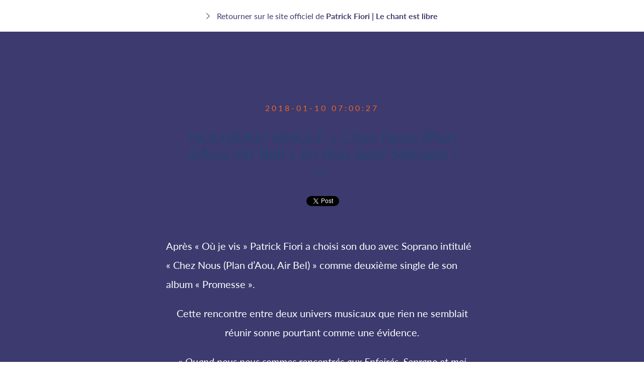

--- FILE ---
content_type: text/css
request_url: https://patrickfiori.sonymusic.fr/wp-content/themes/sonymusic/build/css/app.css
body_size: 7103
content:
.row{zoom:1;display:flex;align-items:center;justify-content:center;flex-wrap:wrap;align-items:flex-start}.row:after,.row:before{content:" ";display:block;overflow:hidden;visibility:hidden;width:0;height:0}.row:after{clear:both}.column{display:block;float:left}.col-1{width:8.33333%}.col-2{width:16.66667%}.col-3{width:25%}.col-4{width:33.33333%}.col-5{width:41.66667%}.col-6{width:50%}.col-7{width:58.33333%}.col-8{width:66.66667%}.col-9{width:75%}.col-10{width:83.33333%}.col-11{width:91.66667%}.col-12{width:100%}.img-fluid{max-width:100%;height:auto;display:block}html{font-family:sans-serif;-ms-text-size-adjust:100%;-webkit-text-size-adjust:100%}body{margin:0}article,aside,details,figcaption,figure,footer,header,hgroup,main,nav,section,summary{display:block}audio,canvas,progress,video{display:inline-block;vertical-align:baseline}audio:not([controls]){display:none;height:0}[hidden],template{display:none}a{background:transparent}a:active,a:hover{outline:0}abbr[title]{border-bottom:1px dotted}b,strong{font-weight:700}dfn{font-style:italic}mark{background:#ff0;color:#000}small{font-size:80%}sub,sup{font-size:75%;line-height:0;position:relative;vertical-align:baseline}sup{top:-.5em}sub{bottom:-.25em}img{border:0}svg:not(:root){overflow:hidden}figure{margin:1em 40px}hr{-moz-box-sizing:content-box;box-sizing:content-box;height:0}pre{overflow:auto}code,kbd,pre,samp{font-family:monospace,monospace;font-size:1em}button,input,optgroup,select,textarea{color:inherit;font:inherit;margin:0}button{overflow:visible}button,select{text-transform:none}button,html input[type=button],input[type=reset],input[type=submit]{-webkit-appearance:button;cursor:pointer}button[disabled],html input[disabled]{cursor:default}button::-moz-focus-inner,input::-moz-focus-inner{border:0;padding:0}input{line-height:normal}input[type=checkbox],input[type=radio]{box-sizing:border-box;padding:0}input[type=number]::-webkit-inner-spin-button,input[type=number]::-webkit-outer-spin-button{height:auto}input[type=search]{-webkit-appearance:textfield;-moz-box-sizing:content-box;-webkit-box-sizing:content-box;box-sizing:content-box}input[type=search]::-webkit-search-cancel-button,input[type=search]::-webkit-search-decoration{-webkit-appearance:none}fieldset{border:1px solid silver;margin:0 2px;padding:.35em .625em .75em}legend{border:0;padding:0}textarea{overflow:auto}optgroup{font-weight:700}table{border-collapse:collapse;border-spacing:0}*,td,th{padding:0}*{margin:0;box-sizing:border-box;-webkit-font-smoothing:antialiased;-moz-osx-font-smoothing:grayscale;-webkit-tap-highlight-color:rgba(0,0,0,0)}html{font-size:62.5%}body,html{width:100%;height:100%}body{font-family:lato,sans-serif;color:#161318;background:#fff;font-size:1.2rem}@media screen and (min-width:1500px){body{font-size:1.4rem}}@media screen and (min-width:1700px){body{font-size:1.6rem}}body.is-loading{overflow:hidden;visibility:hidden}.container{padding:0 40px;max-width:1440px;margin-left:auto;margin-right:auto}@media screen and (max-width:1700px){.container{max-width:85%}}@media screen and (max-width:1200px){.container{max-width:85%}}@media screen and (max-width:670px){.container{max-width:90%}}.app{overflow:hidden;width:100%}.visible-mobile{display:block}@media screen and (min-width:670px){.visible-mobile{display:none!important}}.hidden-mobile{display:none}@media screen and (min-width:670px){.hidden-mobile{display:block!important}}figure{margin:0}abbr[title]{border-bottom:none;text-decoration:none;cursor:auto}.wswyg-content h2,.wswyg-content h3,.wswyg-content ul,p{font-size:1.6rem;color:#1c1a42;text-align:left;line-height:1.9}.wswyg-content h2+*,.wswyg-content h3+*,.wswyg-content ul+*,p+*{margin-top:20px}h1{position:relative;z-index:3;text-align:center;margin-bottom:90px;color:#ec662b;font-size:5.6rem;font-weight:300}h1 span{font-size:3.2rem;color:#1c1a42;text-transform:uppercase;font-weight:600;font-family:letter-gothic-std,Letter Gothic Std,sans-serif}h1:after{content:"";position:absolute;left:50%;height:2px;width:26px;margin-left:-13px;bottom:-24px;background:#ec662b}@media (max-width:375px){h1:after{height:1px;bottom:-14px}}@media (max-width:1700px){h1{font-size:4.6rem}}@media (max-width:992px){h1{font-size:3.6rem;margin-bottom:65px}h1 span{font-size:2.5rem}h1 img{max-width:220px}}@media (max-width:670px){h1{margin-bottom:45px;font-size:3rem}h1 img{max-width:200px}}a,button{text-decoration:none;outline:none}.link{text-decoration:underline}.btn{position:relative;display:inline-block;background:#ec662b;text-transform:uppercase;color:#fff;font-size:1.2rem;padding:12px 22px;margin-top:20px;overflow:hidden;letter-spacing:2px;transition:all .3s cubic-bezier(.7,0,.3,1);font-family:Arial Narrow,letter-gothic-std,Letter Gothic Std,Arial,sans-serif;outline:none;border:none;box-shadow:none}.btn.btn-mauve{background:#8482a5}.btn span.btn-txt,.btn span.btn-txt .txt{transition:all .3s cubic-bezier(.7,0,.3,1)}.btn span.btn-txt .txt{position:relative;display:block}.btn span.btn-txt .hover{transition:all .3s cubic-bezier(.7,0,.3,1);position:absolute;width:100%;top:12px;left:0;text-align:center;transform:translateY(50px)}@media screen and (max-width:670px){.btn{margin-top:20px}}@media screen and (min-width:992px){.btn:hover span.btn-txt .txt{transform:translateY(-50px)}.btn:hover span.btn-txt .hover{transform:translateY(0)}}.socials{list-style:none;padding:0;margin:0 -8px;white-space:nowrap;display:flex;align-items:center;justify-content:center}@media screen and (min-width:1700px){.socials{margin-left:-15px;margin-right:-15px}}@media screen and (min-width:992px){.socials{display:inline-block}}.socials li{display:inline-block;vertical-align:middle;margin:0 8px}@media screen and (min-width:1700px){.socials li{margin:0 15px}}.socials li>*{display:block;position:relative}.socials li>* .icon{display:inline-block;vertical-align:middle}.socials li>* .icon svg{display:block}.socials li>* svg>*{fill:#161318}#mainHeader{position:fixed;left:0;top:0;width:100%;z-index:100;transition:all .7s ease-out;transition:all .5s cubic-bezier(.7,0,.3,1);padding-top:20px}#mainHeader:before{transform:translateY(0)!important}#mainHeader li.logo{transition:all .5s cubic-bezier(.7,0,.3,1)!important}#mainHeader li.logo img{max-width:100px!important;margin-left:auto!important;margin-right:auto!important;transition:all .5s cubic-bezier(.7,0,.3,1)}@media (max-width:992px){#mainHeader{padding-top:0!important;pointer-events:none}}#mainHeader:before{position:absolute;content:"";top:0;left:0;width:100%;height:74px;transform:translateY(-102%);transition:all .5s cubic-bezier(.7,0,.3,1);background:#3c3a6e;z-index:1}@media (max-width:992px){#mainHeader:before{transform:translateY(0)}}.scroll #mainHeader:before{transform:translateY(0)}#mainHeader a.brand{display:none;max-width:100px}@media (max-width:992px){#mainHeader a.brand{display:block;position:fixed;left:0;z-index:3;left:30px;top:21px;pointer-events:all}}#mainHeader .menu-container{z-index:2;position:relative}@media screen and (max-width:1200px){#mainHeader .menu-container{max-width:100%}}#mainHeader .menu-container .menu-inner nav.navbar ul.navbar-nav{display:flex;justify-content:space-between;align-items:center}@media screen and (max-width:992px){#mainHeader .menu-container .menu-inner nav.navbar ul.navbar-nav{flex-direction:column;padding-top:180px}}@media screen and (max-width:670px){#mainHeader .menu-container .menu-inner nav.navbar ul.navbar-nav{padding-top:180px}}#mainHeader .menu-container .menu-inner nav.navbar ul.navbar-nav li{list-style:none}@media screen and (min-width:670px) and (max-width:992px){#mainHeader .menu-container .menu-inner nav.navbar ul.navbar-nav li{margin-bottom:40px}}@media screen and (max-width:670px){#mainHeader .menu-container .menu-inner nav.navbar ul.navbar-nav li{margin-bottom:30px}#mainHeader .menu-container .menu-inner nav.navbar ul.navbar-nav li:last-child{margin-bottom:0}}#mainHeader .menu-container .menu-inner nav.navbar ul.navbar-nav li.active a{opacity:1}#mainHeader .menu-container .menu-inner nav.navbar ul.navbar-nav li a{color:#fff;text-transform:uppercase;letter-spacing:3px;font-weight:400;font-size:1.2rem;opacity:.3}@media screen and (min-width:670px) and (max-width:992px){#mainHeader .menu-container .menu-inner nav.navbar ul.navbar-nav li a{font-size:1.8rem}}@media screen and (max-width:992px){#mainHeader .menu-container .menu-inner nav.navbar ul.navbar-nav li a{transform:translateY(-80px);display:block;transition:all .4s cubic-bezier(.7,0,.3,1) .2s;opacity:0}}@media screen and (max-width:992px){#mainHeader .menu-container .menu-inner nav.navbar ul.navbar-nav li:first-child a{transition:all .4s cubic-bezier(.7,0,.3,1) .42s}#mainHeader .menu-container .menu-inner nav.navbar ul.navbar-nav li:nth-child(2) a{transition:all .4s cubic-bezier(.7,0,.3,1) .4s}#mainHeader .menu-container .menu-inner nav.navbar ul.navbar-nav li:nth-child(3) a{transition:all .4s cubic-bezier(.7,0,.3,1) .38s}#mainHeader .menu-container .menu-inner nav.navbar ul.navbar-nav li:nth-child(4) a{transition:all .4s cubic-bezier(.7,0,.3,1) .36s}#mainHeader .menu-container .menu-inner nav.navbar ul.navbar-nav li:nth-child(5) a{transition:all .4s cubic-bezier(.7,0,.3,1) .34s}#mainHeader .menu-container .menu-inner nav.navbar ul.navbar-nav li:nth-child(6) a{transition:all .4s cubic-bezier(.7,0,.3,1) .32s}#mainHeader .menu-container .menu-inner nav.navbar ul.navbar-nav li:nth-child(7) a{transition:all .4s cubic-bezier(.7,0,.3,1) .3s}#mainHeader .menu-container .menu-inner nav.navbar ul.navbar-nav li:nth-child(8) a{transition:all .4s cubic-bezier(.7,0,.3,1) .28s}#mainHeader .menu-container .menu-inner nav.navbar ul.navbar-nav li:nth-child(9) a{transition:all .4s cubic-bezier(.7,0,.3,1) .26s}#mainHeader .menu-container .menu-inner nav.navbar ul.navbar-nav li:nth-child(10) a{transition:all .4s cubic-bezier(.7,0,.3,1) .24s}}#mainHeader .menu-container .menu-inner nav.navbar ul.navbar-nav li.logo{transition:all 1s ease-out}@media screen and (max-width:992px){#mainHeader .menu-container .menu-inner nav.navbar ul.navbar-nav li.logo{display:none}}#mainHeader .menu-container .menu-inner nav.navbar ul.navbar-nav li.logo a{opacity:1!important;display:block;width:180px;transition:all 1s ease-out}@media screen and (max-width:1200px){#mainHeader .menu-container .menu-inner nav.navbar ul.navbar-nav li.logo a{width:120px}}#mainHeader .menu-container .menu-inner nav.navbar ul.navbar-nav li.logo a img{transition:all 1s ease-out;max-width:100%;transition:all .5s cubic-bezier(.7,0,.3,1);margin-left:auto;margin-right:auto}@media (max-width:992px){#mainHeader .menu-container{background:#3c3a6e;height:100vh;transform:translateY(-100%);transition:opacity .3s cubic-bezier(.7,0,.3,1),transform .6s cubic-bezier(.7,0,.3,1);pointer-events:none;opacity:0}.showMenu #mainHeader .menu-container{transform:translateY(0);pointer-events:all;opacity:1}.showMenu #mainHeader .menu-container .menu-inner nav.navbar ul.navbar-nav li a{transform:translateY(0);opacity:1}}.menu-toggle{z-index:3;border:none;background:none;display:none;position:fixed;z-index:101;top:20px;right:20px;left:auto;transition:transform .8s cubic-bezier(.7,0,.3,1)}@media screen and (max-width:992px){.menu-toggle{pointer-events:all;top:30px;right:30px;display:block}}@media screen and (max-width:670px){.menu-toggle{top:27px;right:27px}}.menu-toggle .line{width:30px;height:2px;background:#fff;display:block;border-top-left-radius:2px;border-bottom-left-radius:2px;border-top-right-radius:2px;border-bottom-right-radius:2px}.menu-toggle .line:last-child{width:20px}.menu-toggle .line+.line{margin-top:5px}footer{margin-top:-1px;padding-top:140px;padding-bottom:140px;background:#fff;position:relative;z-index:4}.home footer{background:#d3c3bc}@media (min-width:1700px){.home footer{padding-top:10px}}@media (max-width:1200px){footer{padding-top:140px;padding-bottom:100px}}@media (max-width:992px){footer{padding-top:100px;padding-bottom:80px}}@media (max-width:670px){footer{padding-top:40px;padding-bottom:40px}}footer .container .rs{margin-bottom:80px}.home footer .container .rs{margin-top:-100px}@media (max-width:670px){footer .container .rs{margin-top:0;padding-top:40px}}footer .container .rs h2{font-weight:300;text-align:center;margin-bottom:20px;color:#1c1a42}footer .container .rs ul.socials{margin-left:0;padding-left:0;display:flex;justify-content:center;align-items:center}@media screen and (min-width:670px){footer .container .rs ul.socials{flex-wrap:wrap}}footer .container .rs ul.socials li{list-style:none}@media screen and (min-width:670px){footer .container .rs ul.socials li{margin-bottom:10px}}footer .container .rs ul.socials li a{border:1px solid #1c1a42;border-radius:200px;width:50px;height:50px;display:flex;justify-content:center;align-items:center}footer .container .rs ul.socials li a i.icon svg *{fill:#1c1a42}footer .container ul.logos{display:flex;justify-content:center;align-items:center;max-width:800px;margin-left:auto;margin-right:auto;margin-bottom:30px}footer .container ul.logos>li{list-style:none;margin:0 25px}@media (max-width:768px){footer .container ul.logos{flex-direction:column}footer .container ul.logos>li{margin-bottom:20px}}footer .container ul.links-list{display:flex;justify-content:space-between;text-align:center;max-width:870px;margin-left:auto;margin-right:auto;width:100%;margin-top:80px}@media (max-width:670px){footer .container ul.links-list{margin-top:40px}}footer .container ul.links-list>li{list-style:none;color:#9d8f89;font-family:Arial Narrow,letter-gothic-std,Letter Gothic Std,Arial,sans-serif;font-size:1.1rem;font-weight:600;letter-spacing:1px;text-transform:uppercase;text-decoration:none;transition:color .3s cubic-bezier(.7,0,.3,1)}footer .container ul.links-list>li.copyright{opacity:.6}footer .container ul.links-list>li>a{color:#9d8f89;transition:color .3s cubic-bezier(.7,0,.3,1);font-weight:700}footer .container ul.links-list>li>a:hover{color:#85756e}@media (max-width:768px){footer .container ul.links-list{flex-direction:column}footer .container ul.links-list>li{margin-bottom:20px}}footer .wkn{display:inline-block;font-size:1rem;color:#161318}footer .wkn .icon{margin-left:4px}footer .wkn .icon svg>*{fill:#161318}.swiper-container.animating .swiper-wrapper{transition:transform .8s cubic-bezier(.7,0,.3,1) 0ms!important}.swiper-container .swiper-wrapper .swiper-slide img{opacity:0;transition:opacity .4s cubic-bezier(.7,0,.3,1)}.swiper-container .swiper-wrapper .swiper-slide img.swiper-lazy-loaded{opacity:1;transition:opacity .4s cubic-bezier(.7,0,.3,1)}.swiper-controls{text-align:right;margin-top:20px}.swiper-button-next,.swiper-button-prev{background:none;width:auto;height:auto;position:relative;display:inline-block;margin:0;top:0;left:0;opacity:1}.swiper-button-next .icon,.swiper-button-next .icon svg,.swiper-button-prev .icon,.swiper-button-prev .icon svg{display:block}.swiper-button-next.swiper-button-disabled,.swiper-button-prev.swiper-button-disabled{opacity:.1}.swiper-button-prev{margin-right:15px}.swiper-button-prev .icon svg{transform:rotate(180deg)}.swiper-pagination{white-space:nowrap;position:relative;display:inline-block;margin:0;top:0;bottom:0;left:0;width:auto}@media screen and (min-width:670px){.mfp-container{padding:0}}.mfp-container.mfp-image-holder{padding:0!important}.mfp-close-btn-in .mfp-close{color:#ec662b;background:#fff;height:auto!important;width:auto!important;padding:12px 30px;position:fixed}.mfp-close-btn-in .mfp-close span{text-align:center;font-size:1.8rem;text-transform:uppercase;letter-spacing:2px;font-weight:500}@media screen and (min-width:992px){.mfp-close-btn-in .mfp-close{display:flex;justify-content:center;align-items:center}}.mfp-close-btn-in .mfp-close svg{display:inline-block;position:relative;width:110px}.mfp-close-btn-in .mfp-close svg *{fill:#ec662b}@media screen and (max-width:768px){.mfp-close-btn-in .mfp-close{line-height:0;width:160px!important;left:50%;margin-left:-80px}.mfp-close-btn-in .mfp-close svg{display:inline-block;position:relative;width:80px}.mfp-close-btn-in .mfp-close svg *{fill:#ec662b}}.mfp-close{position:absolute;top:20px!important;right:20px!important;opacity:1!important;width:auto!important;transform:translateZ(0)}@media screen and (min-width:670px){.mfp-close{top:40px!important;right:40px!important}}.mfp-close svg{pointer-events:none;width:20px;height:20px}@media screen and (min-width:1200px){.mfp-close svg{width:20px;height:20px}}@media screen and (max-width:768px){.mfp-close svg{width:10px;height:10px}}.mfp-zoom-img .mfp-close{opacity:0!important;transition:opacity .8s cubic-bezier(.7,0,.3,1)}.mfp-zoom-img .mfp-close svg>*{fill:#fff}.mfp-zoom-img .mfp-figure:after{display:none}.mfp-zoom-img .mfp-s-ready .mfp-img{transform:scale(1);opacity:1}.mfp-zoom-img .mfp-img{padding:0;max-height:none!important;width:100%;max-width:100%;height:auto;opacity:0;transform:scale(1.1);transition:all .8s cubic-bezier(.7,0,.3,1)}.mfp-zoom-img .mfp-img .figcaption{display:none!important}.mfp-zoom-img.mfp-wrap.mfp-ready .mfp-close{opacity:1!important}.mfp-zoom-img.mfp-wrap.mfp-removing .mfp-close{opacity:0!important}.mfp-animate.mfp-bg{opacity:0;transition:opacity .8s cubic-bezier(.7,0,.3,1)}.mfp-animate.mfp-bg.mfp-ready{opacity:.8}.mfp-animate.mfp-bg.mfp-removing{opacity:0}.mfp-animate.mfp-wrap{-webkit-overflow-scrolling:touch}.mfp-animate.mfp-wrap .mfp-container{top:100vh;transition:all 8s cubic-bezier(.7,0,.3,1)}.mfp-animate.mfp-wrap .article-header,.mfp-animate.mfp-wrap .visuel,.mfp-animate.mfp-wrap .wswyg-content,.mfp-animate.mfp-wrap h2{transform:translateY(100vh)}.mfp-animate.mfp-wrap.mfp-ready .mfp-container{top:0;transition:all .6s cubic-bezier(.7,0,.3,1)}.mfp-animate.mfp-wrap.mfp-ready .mfp-container .visuel{transform:translateY(0);transition:transform .8s cubic-bezier(.7,0,.3,1)}.mfp-animate.mfp-wrap.mfp-ready .mfp-container .article-header,.mfp-animate.mfp-wrap.mfp-ready .mfp-container h2{transform:translateY(0);transition:transform .9s cubic-bezier(.7,0,.3,1)}.mfp-animate.mfp-wrap.mfp-ready .mfp-container .wswyg-content{transform:translateY(0);transition:transform 1.1s cubic-bezier(.7,0,.3,1)}.mfp-animate.mfp-wrap.mfp-removing{overflow:hidden!important;transform:translateY(100vh);transition:transform .8s cubic-bezier(.7,0,.3,1)}section#intro{z-index:1;height:60vh;width:100%;position:relative}section#intro .visuel{position:absolute;width:100%;height:100%;left:0;right:0;background-size:cover;background-position:50%;background-repeat:no-repeat;background-image:url(../img/bg-banner-small.jpg);transition:translateY(0)}@media (min-width:670px){section#intro .visuel{background-size:cover;background-position:50%;background-repeat:no-repeat;background-image:url(../img/bg-banner-large.jpg)}}@media (max-width:1700px){section#intro{height:60vh}}@media (max-width:992px){section#intro{margin-top:74px;height:30vh;width:100%}}@media (max-width:670px){section#intro{margin-top:74px;width:100%}}section#Billeterie{min-height:700px;position:relative}@media screen and (min-width:768px){section#Billeterie{margin-bottom:-201px;padding-bottom:201px}}@media (max-width:670px){section#Billeterie{padding-bottom:40px}}@media screen and (min-width:768px){section#Billeterie:after{content:"";position:absolute;bottom:200px;left:0;width:100%;height:460px;z-index:-1;background:url(../img/bg-transition-white-red.jpg);background-size:cover;background-position:50%;background-repeat:no-repeat}}section#Billeterie>.container{max-width:820px;margin-left:auto;margin-right:auto}@media screen and (max-width:670px){section#Billeterie>.container{width:100%;max-width:100%;padding:10px}}.bit-widget .bit-nav-bar-container{padding:0!important}.bit-widget .bit-nav-bar,.bit-widget .bit-no-dates-title,.bit-widget .bit-upcoming-events-show-all-button{font-family:lato,sans-serif}.bit-widget .bit-no-dates-container,.bit-widget .bit-upcoming-events{margin-left:0!important;margin-right:0!important;font-family:lato,sans-serif}section#Album{background:#fff;padding-top:0;padding-bottom:60px;position:relative;z-index:2}section#Album:before{content:"";position:absolute;top:0;left:0;width:100%;height:870px;background-size:cover;background-position:50%;background-repeat:no-repeat}@media (max-width:992px){section#Album:before{height:640px}}@media (max-width:670px){section#Album:before{height:340px;background-size:cover;background-position:50%;background-repeat:no-repeat}}@media screen and (max-width:1700px){section#Album .container.container-small{max-width:75%}}@media screen and (max-width:992px){section#Album .container.container-small{max-width:100%}}section#Album .album{margin:0 auto;text-align:center}section#Album .album h1{text-align:left;margin-bottom:65px;max-width:360px;color:#ec662b}section#Album .album h1:after{display:none}@media (max-width:1200px){section#Album .album h1{text-align:center;margin-left:auto;margin-right:auto}}section#Album .album .cover_container{transform:translateY(-50%);width:100%;position:relative;z-index:2;text-align:center;margin-bottom:-240px}@media (max-width:1700px){section#Album .album .cover_container{margin-bottom:-140px}}@media (max-width:768px){section#Album .album .cover_container{margin-bottom:-140px}}@media (max-width:670px){section#Album .album .cover_container{margin-bottom:-80px}}section#Album .album .cover_container .cover{display:block;position:relative;max-width:500px;margin:0 auto;width:80%}@media screen and (min-width:670px){section#Album .album .cover_container .cover{width:60%}}@media screen and (min-width:1200px){section#Album .album .cover_container .cover{width:40%}}@media screen and (min-width:1500px){section#Album .album .cover_container .cover{max-width:684px}}section#Album .album .cover_container .cover .play{display:block;position:absolute;bottom:20px;right:-60px;width:20%;max-width:50px;z-index:10}section#Album .album .cover_container .cover .play:before{content:"";display:block;padding-top:100%}section#Album .album .cover_container .cover .play svg{position:absolute;top:0;left:0;width:100%;height:100%}section#Album .album .cover_container .cover:before{content:"";display:block;padding-top:100%}section#Album .album .cover_container .cover>img{position:absolute;top:0;z-index:1}section#Album .album .tracklist_container{position:relative;align-items:flex-start;justify-content:space-between;text-align:left;margin-left:auto;margin-right:auto;max-width:880px}@media screen and (max-width:1200px){section#Album .album .tracklist_container{justify-content:center}}section#Album .album .tracklist_container:after,section#Album .album .tracklist_container:before{display:none}section#Album .album .tracklist{list-style-type:none;margin:0;position:relative;z-index:1;padding:0 40px}@media screen and (min-width:1200px){section#Album .album .tracklist{width:50%;max-width:490px}}@media screen and (max-width:1200px){section#Album .album .tracklist{width:70%}}@media screen and (max-width:992px){section#Album .album .tracklist{width:80%}}@media screen and (max-width:670px){section#Album .album .tracklist{width:100%;padding:0}}section#Album .album .tracklist+.tracklist{margin-top:0}@media screen and (min-width:1200px){section#Album .album .tracklist+.tracklist{margin-top:0}}section#Album .album .tracklist li{position:relative;text-align:center;display:flex;align-items:flex-start;justify-content:flex-start;font-weight:400;margin-bottom:18px;align-items:center}@media screen and (min-width:670px){section#Album .album .tracklist li{text-align:left}}section#Album .album .tracklist .num{color:#9d8f89;font-weight:600;margin-right:20px;width:15px;font-size:1.6rem;font-family:Arial Narrow,letter-gothic-std,Letter Gothic Std,Arial,sans-serif}@media screen and (max-width:1200px){section#Album .album .tracklist .num{margin-right:20px}}@media screen and (max-width:375px){section#Album .album .tracklist .num{margin-right:8px;font-size:1.6rem}}section#Album .album .tracklist .title{color:#3c3a6e;font-size:1.6rem;font-weight:400;max-width:270px}section#Album .album .tracklist .title span{color:#ec662b;font-size:1.2rem}@media (max-width:1200px){section#Album .album .tracklist .title{max-width:80%}}@media screen and (max-width:670px){section#Album .album .tracklist .title{text-align:left}}@media screen and (max-width:375px){section#Album .album .tracklist .title{max-width:70%;font-size:1.5rem}}section#Album .album .tracklist .link{margin-left:auto;color:#ec662b;font-size:.9rem;text-transform:uppercase;font-weight:700;text-decoration:none;transition:all .3s ease-out;position:relative;overflow:hidden;padding-bottom:5px;letter-spacing:1px}section#Album .album .tracklist .link:before{transform:translateX(0)}section#Album .album .tracklist .link:after,section#Album .album .tracklist .link:before{content:"";position:absolute;width:96%;height:2px;background:#ec662b;bottom:1px;left:0;transition:all .3s ease-out}section#Album .album .tracklist .link:after{transform:translateX(-110%)}section#Album .album .tracklist .link:hover:before{transform:translateX(110%)}section#Album .album .tracklist .link:hover:after{transform:translateX(0)}section#Actus{background:#fff;position:relative;padding-top:80px;padding-bottom:80px;overflow:visible;z-index:2}@media screen and (max-width:768px){section#Actus{padding-top:80px;padding-bottom:80px}}@media screen and (max-width:670px){section#Actus{padding-top:40px;padding-bottom:40px}}section#Actus .container{position:relative}@media (max-width:992px){section#Actus .container .container{padding-left:0;padding-right:0}}section#Actus .swiper-container{margin-bottom:60px}@media (max-width:992px){section#Actus .swiper-container{overflow:visible}}section#Actus .swiper-container .swiper-wrapper .swiper-slide figure{z-index:1;position:relative}section#Actus .swiper-container .swiper-wrapper .swiper-slide figure .msk{background:#161318;position:absolute;width:100%;height:100%;top:0;left:0;z-index:2;opacity:0;transition:opacity .4s cubic-bezier(.7,0,.3,1)}section#Actus .swiper-container .swiper-wrapper .swiper-slide figure img{z-index:1}section#Actus .swiper-container .swiper-wrapper .swiper-slide figure .visuel{position:absolute;width:100%;height:100%;top:0;left:0;background-position:50%;background-size:cover;background-repeat:no-repeat;transition:transform .4s cubic-bezier(.7,0,.3,1)}@media (min-width:992px){section#Actus .swiper-container .swiper-wrapper .swiper-slide figure:hover .visuel{transform:scale(1.1)}}section#Actus .swiper-container .swiper-wrapper .swiper-slide .inner{position:relative;z-index:2;text-align:center;margin-top:20px;padding-right:0;padding-left:0;transition:transform .3s cubic-bezier(.7,0,.3,1)}@media (max-width:1700px){section#Actus .swiper-container .swiper-wrapper .swiper-slide .inner{padding-right:0;padding-left:0}}section#Actus .swiper-container .swiper-wrapper .swiper-slide .inner time{color:#ec662b;font-size:1.6rem;letter-spacing:4px;font-family:Arial Narrow,letter-gothic-std,Letter Gothic Std,Arial,sans-serif;font-weight:600;text-transform:uppercase;margin-bottom:12px;display:inline-block;transition:transform .5s cubic-bezier(.7,0,.3,1)}section#Actus .swiper-container .swiper-wrapper .swiper-slide .inner h3{color:#3c3a6e;font-weight:300;font-size:2.6rem;line-height:1.3;transition:transform .4s cubic-bezier(.7,0,.3,1)}@media (max-width:1700px){section#Actus .swiper-container .swiper-wrapper .swiper-slide .inner h3{font-size:1.8rem}}section#Actus .swiper-controls{position:absolute;display:flex;justify-content:space-between;width:100%;margin-left:-40px;bottom:240px}@media (max-width:992px){section#Actus .swiper-controls{margin-left:0;display:none}}section#Actus .swiper-controls .swiper-button-prev{margin:0;transform:translateX(-40px)}section#Actus .swiper-controls .swiper-button-next{margin:0;transform:translateX(40px)}section#Actus .widget>*{max-width:300px;margin-left:auto;margin-right:auto}.actu>a,.press>a{display:block;overflow:hidden}.actu>a:hover .thumb>img,.press>a:hover .thumb>img{transform:scale(1.05)}.actu .thumb,.press .thumb{padding-bottom:70%;overflow:hidden;background-size:50px auto;position:relative}.actu .thumb>img,.press .thumb>img{display:block;z-index:1;position:absolute;top:0;left:0;transition:transform .6s cubic-bezier(.7,0,.3,1),opacity .4s cubic-bezier(.7,0,.3,1)!important}section#Press .swiper-container{overflow:visible}section#Medias{padding-bottom:100px}@media (max-width:992px){section#Medias{padding-bottom:80px}}@media (max-width:670px){section#Medias{padding-bottom:40px}}@media (max-width:670px){section#Medias .container{padding:0}}section#Medias .row{display:block}section#Medias .photos{width:100%}@media screen and (max-width:669px){section#Medias .photos{transform:translateZ(0)!important}}@media screen and (min-width:670px){section#Medias .photos{width:50%}}section#Medias .photos .swiper-photos{position:relative}section#Medias .photos .swiper-slide a{display:block;width:100%;padding-bottom:150%;position:relative;overflow:hidden;background:url(../img/loading.png) no-repeat 50% #161318;background-size:150px auto}section#Medias .photos .swiper-slide a img{position:absolute;top:50%;left:50%;height:101%;max-width:none;transform:translate(-50%,-50%)}section#Medias .photos .swiper-controls{top:100%;left:50%}@media screen and (min-width:670px){section#Medias .photos .swiper-controls{top:80px;left:100%}}section#Medias .videos{margin-top:80px;max-width:1280px;margin-left:auto;margin-right:auto;position:relative}@media (max-width:1700px){section#Medias .videos{max-width:65%}}@media (max-width:1200px){section#Medias .videos{max-width:75%}}@media (max-width:992px){section#Medias .videos{max-width:80%}}@media (max-width:670px){section#Medias .videos{max-width:100%}}@media screen and (max-width:669px){section#Medias .videos{transform:translateZ(0)!important}}section#Medias .videos .swiper-videos{position:relative}section#Medias .videos .swiper-videos .swiper-controls{top:100%;left:50%}@media screen and (min-width:670px){section#Medias .videos .swiper-videos .swiper-controls{bottom:80px;left:100%;top:inherit;transform:translateX(-80%)}}@media screen and (min-width:1200px){section#Medias .videos .swiper-videos .swiper-controls{transform:translateX(-80px)}}section#Medias .videos .swiper-controls{position:absolute;display:flex;justify-content:space-between;width:100%;bottom:330px}@media (max-width:1700px){section#Medias .videos .swiper-controls{bottom:30%}}@media (max-width:670px){section#Medias .videos .swiper-controls{bottom:0;width:130px;position:relative;margin-left:auto;margin-right:auto}}section#Medias .videos .swiper-controls .swiper-button-prev{margin:0;transform:translateX(-25px)}@media (max-width:670px){section#Medias .videos .swiper-controls .swiper-button-prev{transform:translateX(0)}}section#Medias .videos .swiper-controls .swiper-button-next{margin:0;transform:translateX(25px)}@media (max-width:670px){section#Medias .videos .swiper-controls .swiper-button-next{transform:translateX(0)}}section#Medias .video-iframe{position:relative;width:100%;overflow:hidden}section#Medias .video-iframe:before{content:"";display:block;padding-bottom:56.25%}section#Medias .video-iframe iframe{position:absolute;top:0;left:0;width:100%;height:100%}section#Biography .container{text-align:center}@media (min-width:768px){section#Biography .container{max-width:880px}}section#Biography .container .content .row{justify-content:space-between}@media (max-width:991px){section#Biography .container .content .row{flex-direction:column}}@media (max-width:991px){section#Biography .container .content .row .col-6{width:100%}}.wswyg-content section#Biography .container .content .row .col-6 h2,.wswyg-content section#Biography .container .content .row .col-6 h3,.wswyg-content section#Biography .container .content .row .col-6 ul,section#Biography .container .content .row .col-6 .wswyg-content h2,section#Biography .container .content .row .col-6 .wswyg-content h3,section#Biography .container .content .row .col-6 .wswyg-content ul,section#Biography .container .content .row .col-6 p{margin-bottom:20px}@media (min-width:992px){.wswyg-content section#Biography .container .content .row .col-6 h2,.wswyg-content section#Biography .container .content .row .col-6 h3,.wswyg-content section#Biography .container .content .row .col-6 ul,section#Biography .container .content .row .col-6 .wswyg-content h2,section#Biography .container .content .row .col-6 .wswyg-content h3,section#Biography .container .content .row .col-6 .wswyg-content ul,section#Biography .container .content .row .col-6 p{max-width:360px}}section#Biography .container .content .btn{margin-top:25px}section#Discography{margin-top:-1px;background:#f1e1df;padding-top:40px;padding-bottom:200px;position:relative;text-align:center;z-index:1}@media screen and (min-width:768px){section#Discography{padding-top:200px}}@media screen and (min-width:768px){section#Discography:after{content:"";position:absolute;bottom:0;left:0;width:100%;height:460px;z-index:0;background:url(../img/bg-transition-red-beige.jpg);background-size:cover;background-position:50%;background-repeat:no-repeat}}@media (max-width:1700px){section#Discography{padding-bottom:120px}}@media (max-width:1200px){section#Discography{padding-bottom:100px}}@media (max-width:992px){section#Discography{padding-bottom:80px}}@media (max-width:670px){section#Discography{padding-bottom:30px}}section#Discography h1{display:inline-block;margin-bottom:40px}@media (max-width:670px){section#Discography h1 img{max-width:200px}}section#Discography .container>.container{position:relative;width:100%;max-width:100%;padding-left:0;padding-right:0}@media (max-width:992px){section#Discography .container>.container{padding-left:0;padding-right:0}}section#Discography .swiper-discographie{margin-top:40px}@media (max-width:670px){section#Discography .swiper-discographie{margin-top:20px}}@media (max-width:992px){section#Discography .swiper-discographie .swiper-container{overflow:visible}}section#Discography .swiper-discographie .swiper-container .swiper-wrapper .swiper-slide article{display:block;text-align:center}section#Discography .swiper-discographie .swiper-container .swiper-wrapper .swiper-slide article figure{width:200px;margin-left:auto;margin-right:auto}section#Discography .swiper-discographie .swiper-container .swiper-wrapper .swiper-slide article figure img{max-width:100%}section#Discography .swiper-discographie .swiper-container .swiper-wrapper .swiper-slide article .inner{text-align:center;display:block;margin-top:30px;padding:0 30px}section#Discography .swiper-discographie .swiper-container .swiper-wrapper .swiper-slide article .inner time{color:#ec662b;font-size:1.6rem;letter-spacing:4px;font-family:Arial Narrow,letter-gothic-std,Letter Gothic Std,Arial,sans-serif;font-weight:600}section#Discography .swiper-discographie .swiper-container .swiper-wrapper .swiper-slide article .inner h3{color:#1c1a42;font-size:2.6rem;font-weight:300}@media (max-width:1200px) and (min-width:670px){section#Discography .swiper-discographie .swiper-container .swiper-wrapper .swiper-slide article .inner h3{padding-left:20px;padding-right:20px}}section#Discography .swiper-discographie .swiper-container .swiper-wrapper .swiper-slide article a.classic-btn{margin-top:20px;display:block;margin-left:auto;margin-right:auto}section#Discography .swiper-discographie .swiper-container .swiper-wrapper .swiper-slide article a.classic-btn.classic-btn-blue{margin-top:4px}section#Discography .swiper-controls{position:absolute;top:50px;display:flex;justify-content:space-between;width:100%;margin-left:0}@media (max-width:992px){section#Discography .swiper-controls{margin-left:0;display:none}}section#Discography .swiper-controls .swiper-button-prev{margin:0;transform:translateX(-40px)}@media (max-width:768px){section#Discography .swiper-controls .swiper-button-prev{transform:translateX(-20px)}}section#Discography .swiper-controls .swiper-button-next{margin:0;transform:translateX(40px)}@media (max-width:768px){section#Discography .swiper-controls .swiper-button-next{transform:translateX(20px)}}.mfp-container{padding:0}.app_pressarticle-template-default .topbar a{display:block;text-align:center;padding-top:20px;padding-bottom:20px;color:#3c3a6e;font-size:1.6rem}.app_pressarticle-template-default .topbar a i.icon{margin-right:10px}.app_pressarticle-template-default .topbar a i.icon svg *{fill:#3c3a6e}.wswyg-content{padding-bottom:80px}.wswyg-content h2,.wswyg-content h3,.wswyg-content p,.wswyg-content ul{color:#fff;font-size:2rem;text-align:center;text-transform:none}.wswyg-content h2 a,.wswyg-content h3 a,.wswyg-content p a,.wswyg-content ul a{color:inherit;text-decoration:underline}@media (max-width:1200px){.wswyg-content h2,.wswyg-content h3,.wswyg-content p,.wswyg-content ul{font-size:2rem}}@media (max-width:670px){.wswyg-content h2,.wswyg-content h3,.wswyg-content p,.wswyg-content ul{font-size:1.4rem}}.wswyg-content h2,.wswyg-content h3{font-weight:300;margin-bottom:40px}*+.wswyg-content h2,*+.wswyg-content h3{margin-top:60px}.wswyg-content h2{font-size:3.4rem!important;margin-bottom:60px}@media (max-width:1200px){.wswyg-content h2{font-size:2.4rem!important}}@media (max-width:670px){.wswyg-content h2{font-size:1.8rem!important}}.wswyg-content ul{margin:40px auto;padding-left:80px!important;color:#fff;font-size:2rem}@media (max-width:1200px){.wswyg-content ul{font-size:1.8rem;padding-left:60px!important}}@media (max-width:670px){.wswyg-content ul{font-size:1.4rem;padding-left:40px!important;margin:20px auto}}.wswyg-content ul li+li{margin-top:5px}@media (max-width:670px){.wswyg-content ul li+li{margin-top:0}}.wswyg-content ul li{text-align:left}.wswyg-content img{max-width:100%;height:auto;margin:0 auto}.single__actu{z-index:1;position:relative;min-height:100vh;background:#3c3a6e;padding-bottom:100px}.app_pressarticle-template-default .single__actu{background:#3c3a6e;padding-bottom:80px}.single__actu .container{position:relative;z-index:2}.single__actu .container time{padding-top:80px!important}.single__actu .visuel{padding-top:60px}.single__actu .article-header{margin-bottom:60px}.single__actu .share>*{display:inline-block;vertical-align:middle}.mfp-content .single__actu{overflow:hidden;background:#3c3a6e;min-height:100vh;padding-bottom:140px}.mfp-content .single__actu .wswyg-content{padding-bottom:0}.single__actu .container{max-width:700px;text-align:center}.single__actu .container time{padding-top:240px;margin-bottom:30px;display:block;color:#ec662b;font-size:1.6rem;letter-spacing:4px;text-transform:uppercase}@media (max-width:1700px){.single__actu .container time{padding-top:140px}}@media (max-width:992px){.single__actu .container time{padding-top:80px}}@media (max-width:670px){.single__actu .container time{padding-top:100px}}.single__actu .container h1{font-size:4.2rem;color:#fff;margin-bottom:70px;line-height:1}@media (max-width:1700px){.single__actu .container h1{font-size:3.2rem}}@media (max-width:1200px){.single__actu .container h1{font-size:2.2rem}}@media (max-width:670px){.single__actu .container h1{font-size:1.6rem}}.single__actu .container .wswyg-content h2,.single__actu .container .wswyg-content h3,.single__actu .container .wswyg-content ul,.single__actu .container p,.wswyg-content .single__actu .container h2,.wswyg-content .single__actu .container h3,.wswyg-content .single__actu .container ul{color:#fff;font-size:2rem;text-align:center;text-transform:none}.single__actu .container .wswyg-content h2 a,.single__actu .container .wswyg-content h3 a,.single__actu .container .wswyg-content ul a,.single__actu .container p a,.wswyg-content .single__actu .container h2 a,.wswyg-content .single__actu .container h3 a,.wswyg-content .single__actu .container ul a{color:inherit;text-decoration:underline}@media (max-width:1200px){.single__actu .container .wswyg-content h2,.single__actu .container .wswyg-content h3,.single__actu .container .wswyg-content ul,.single__actu .container p,.wswyg-content .single__actu .container h2,.wswyg-content .single__actu .container h3,.wswyg-content .single__actu .container ul{font-size:2rem}}@media (max-width:670px){.single__actu .container .wswyg-content h2,.single__actu .container .wswyg-content h3,.single__actu .container .wswyg-content ul,.single__actu .container p,.wswyg-content .single__actu .container h2,.wswyg-content .single__actu .container h3,.wswyg-content .single__actu .container ul{font-size:1.4rem}}.single__actu:before{content:"";position:absolute;top:0;left:0;width:100%;height:400px;z-index:0;background-size:cover;background-position:50%;background-repeat:no-repeat}.single-app_actu .topbar a{display:block;text-align:center;padding-top:20px;padding-bottom:20px;color:#3c3a6e;font-size:1.6rem}.single-app_actu .topbar a i.icon{margin-right:10px}.single-app_actu .topbar a i.icon svg *{fill:#3c3a6e}.single-app_track .topbar{z-index:2;position:relative}.single-app_track .topbar a{display:block;text-align:center;padding-top:20px;padding-bottom:20px;color:#3c3a6e;font-size:1.6rem}.single-app_track .topbar a i.icon{margin-right:10px}.single-app_track .topbar a i.icon svg *{fill:#3c3a6e}.single__track{position:relative;min-height:100vh}.single__track .container{position:relative;z-index:2;padding-bottom:100px}.single-app_track .single__track{background:#3c3a6e;padding-bottom:80px}.mfp-content .single__track{overflow:hidden;background:#3c3a6e;position:relative}.single__track h1{padding-top:140px;margin-bottom:120px;font-size:5.5rem;color:#fff;text-align:center}.single__track h1 span{color:#fff}@media (max-width:1700px){.single__track h1{font-size:3.6rem;padding-top:140px}}@media (max-width:1200px){.single__track h1{font-size:2.2rem;margin-bottom:80px;padding-top:80px;padding-top:100px}}@media (max-width:670px){.single__track h1{font-size:1.6rem;padding-top:80px;margin-bottom:40px}}.single__track .wswyg-content h2,.single__track .wswyg-content h3,.single__track .wswyg-content p,.single__track .wswyg-content ul{color:#fff;font-size:2rem;text-align:center;text-transform:none;margin-top:5px}@media (max-width:1200px){.single__track .wswyg-content h2,.single__track .wswyg-content h3,.single__track .wswyg-content p,.single__track .wswyg-content ul{font-size:2rem}}@media (max-width:670px){.single__track .wswyg-content h2,.single__track .wswyg-content h3,.single__track .wswyg-content p,.single__track .wswyg-content ul{font-size:1.4rem}}.single__track:before{content:"";position:absolute;top:0;left:0;width:100%;height:400px;z-index:0;background-size:cover;background-position:50%;background-repeat:no-repeat}.single__biography{z-index:1;position:relative;min-height:100vh;background:#1c1a42}.app_pressarticle-template-default .single__biography{background:#1c1a42;padding-bottom:80px}.single__biography .container{position:relative;z-index:2}.mfp-content .single__biography{overflow:hidden;background:#1c1a42;min-height:100vh;padding-bottom:140px}.single__biography .container{max-width:700px;text-align:center}.single__biography .container time{padding-top:240px;margin-bottom:30px;display:block;color:#ec662b;font-size:1.6rem;letter-spacing:4px;text-transform:uppercase}@media (max-width:1700px){.single__biography .container time{padding-top:140px}}@media (max-width:992px){.single__biography .container time{padding-top:80px}}@media (max-width:670px){.single__biography .container time{padding-top:100px}}.single__biography .container h1{font-size:4.2rem;color:#fff;margin-bottom:70px;line-height:1;padding-top:80px}@media (max-width:1700px){.single__biography .container h1{font-size:3.2rem}}@media (max-width:1200px){.single__biography .container h1{font-size:2.2rem}}@media (max-width:670px){.single__biography .container h1{font-size:1.6rem}}.single__biography .container .wswyg-content h2,.single__biography .container .wswyg-content h3,.single__biography .container .wswyg-content ul,.single__biography .container p,.wswyg-content .single__biography .container h2,.wswyg-content .single__biography .container h3,.wswyg-content .single__biography .container ul{color:#fff;font-size:2rem;text-align:center;text-transform:none}@media (max-width:1200px){.single__biography .container .wswyg-content h2,.single__biography .container .wswyg-content h3,.single__biography .container .wswyg-content ul,.single__biography .container p,.wswyg-content .single__biography .container h2,.wswyg-content .single__biography .container h3,.wswyg-content .single__biography .container ul{font-size:2rem}}@media (max-width:670px){.single__biography .container .wswyg-content h2,.single__biography .container .wswyg-content h3,.single__biography .container .wswyg-content ul,.single__biography .container p,.wswyg-content .single__biography .container h2,.wswyg-content .single__biography .container h3,.wswyg-content .single__biography .container ul{font-size:1.4rem}}.page-template-page-biographie .topbar{z-index:2;position:relative}.page-template-page-biographie .topbar a{display:block;text-align:center;padding-top:20px;padding-bottom:20px;color:#3c3a6e;font-size:1.6rem}.page-template-page-biographie .topbar a i.icon{margin-right:10px}.page-template-page-biographie .topbar a i.icon svg *{fill:#3c3a6e}.single__contact{z-index:1;position:relative;min-height:100vh;background:#d3c3bc}.app_pressarticle-template-default .single__contact{background:#d3c3bc;padding-bottom:80px}.single__contact .container{position:relative;z-index:2}.single__contact .container .contact{padding-top:80px;padding-bottom:80px}@media (max-width:992px){.single__contact .container .contact{padding-top:140px}}@media (max-width:670px){.single__contact .container .contact{padding-top:80px}}.single__contact .container .contact form .parsley-required{color:#9d8f89;list-style:none}.single__contact .container .contact form .form-group{padding-bottom:40px}.single__contact .container .contact form .form-group label{display:block;font-size:1.2rem;text-transform:uppercase;font-weight:300;margin-bottom:3px;text-align:left;color:#1c1a42}.single__contact .container .contact form .form-group input,.single__contact .container .contact form .form-group textarea{background:transparent;outline:none;border:0;border-bottom:1px solid #9d8f89;padding:10px;width:100%;font-size:1.6rem;color:#9d8f89}.single__contact .container .contact form .form-group textarea{display:block;height:200px;max-height:900px}.single__contact .container .contact form .form-group .btn{display:block;margin-left:auto}.mfp-content .single__contact{overflow:hidden;background:#d3c3bc;min-height:100vh;padding-bottom:140px}.single__contact .container{max-width:700px;text-align:left}.single__contact .container time{padding-top:240px;margin-bottom:30px;display:block;color:#ec662b;font-size:1.6rem;letter-spacing:4px;text-transform:uppercase}@media (max-width:1700px){.single__contact .container time{padding-top:140px}}@media (max-width:992px){.single__contact .container time{padding-top:80px}}@media (max-width:670px){.single__contact .container time{padding-top:100px}}.single__contact .container h1{font-size:4.2rem;color:#fff;margin-bottom:70px;line-height:1;padding-top:80px}@media (max-width:1700px){.single__contact .container h1{font-size:3.2rem}}@media (max-width:1200px){.single__contact .container h1{font-size:2.2rem}}@media (max-width:670px){.single__contact .container h1{font-size:1.6rem}}.single__contact .container .wswyg-content h2,.single__contact .container .wswyg-content h3,.single__contact .container .wswyg-content ul,.single__contact .container p,.wswyg-content .single__contact .container h2,.wswyg-content .single__contact .container h3,.wswyg-content .single__contact .container ul{color:#fff;font-size:2rem;text-align:center;text-transform:none}@media (max-width:1200px){.single__contact .container .wswyg-content h2,.single__contact .container .wswyg-content h3,.single__contact .container .wswyg-content ul,.single__contact .container p,.wswyg-content .single__contact .container h2,.wswyg-content .single__contact .container h3,.wswyg-content .single__contact .container ul{font-size:2rem}}@media (max-width:670px){.single__contact .container .wswyg-content h2,.single__contact .container .wswyg-content h3,.single__contact .container .wswyg-content ul,.single__contact .container p,.wswyg-content .single__contact .container h2,.wswyg-content .single__contact .container h3,.wswyg-content .single__contact .container ul{font-size:1.4rem}}.page.page-id-80 .topbar{z-index:2;position:relative}.page.page-id-80 .topbar a{display:block;text-align:center;padding-top:20px;padding-bottom:20px;color:#9d8f89;font-size:1.6rem}.page.page-id-80 .topbar a i.icon{margin-right:10px}.page.page-id-80 .topbar a i.icon svg *{fill:#9d8f89}.error,.success{color:#9d8f89;font-size:1.5rem;margin-top:20px}.parsley-errors-list li{color:#9d8f89;list-style:none}

--- FILE ---
content_type: application/javascript; charset=UTF-8
request_url: https://patrickfiori.sonymusic.fr/wp-content/themes/sonymusic/build/js/app.js
body_size: 10883
content:
!function(e){var t={};function n(i){if(t[i])return t[i].exports;var r=t[i]={i:i,l:!1,exports:{}};return e[i].call(r.exports,r,r.exports,n),r.l=!0,r.exports}n.m=e,n.c=t,n.d=function(e,t,i){n.o(e,t)||Object.defineProperty(e,t,{enumerable:!0,get:i})},n.r=function(e){"undefined"!=typeof Symbol&&Symbol.toStringTag&&Object.defineProperty(e,Symbol.toStringTag,{value:"Module"}),Object.defineProperty(e,"__esModule",{value:!0})},n.t=function(e,t){if(1&t&&(e=n(e)),8&t)return e;if(4&t&&"object"==typeof e&&e&&e.__esModule)return e;var i=Object.create(null);if(n.r(i),Object.defineProperty(i,"default",{enumerable:!0,value:e}),2&t&&"string"!=typeof e)for(var r in e)n.d(i,r,function(t){return e[t]}.bind(null,r));return i},n.n=function(e){var t=e&&e.__esModule?function(){return e.default}:function(){return e};return n.d(t,"a",t),t},n.o=function(e,t){return Object.prototype.hasOwnProperty.call(e,t)},n.p="./build/",n(n.s=5)}([function(e,t){e.exports=function(e,t){if(!(e instanceof t))throw new TypeError("Cannot call a class as a function")}},function(e,t){function n(e,t){for(var n=0;n<t.length;n++){var i=t[n];i.enumerable=i.enumerable||!1,i.configurable=!0,"value"in i&&(i.writable=!0),Object.defineProperty(e,i.key,i)}}e.exports=function(e,t,i){return t&&n(e.prototype,t),i&&n(e,i),e}},function(e,t){var n=['iframe[src*="player.vimeo.com"]','iframe[src*="youtube.com"]','iframe[src*="youtube-nocookie.com"]','iframe[src*="kickstarter.com"][src*="video.html"]',"object"];function i(e,t){return"string"==typeof e&&(t=e,e=document),Array.prototype.slice.call(e.querySelectorAll(t))}function r(e){return"string"==typeof e?e.split(",").map(s).filter(o):function(e){return"[object Array]"===Object.prototype.toString.call(e)}(e)?function(e){return[].concat.apply([],e)}(e.map(r).filter(o)):e||[]}function o(e){return e.length>0}function s(e){return e.replace(/^\s+|\s+$/g,"")}e.exports=function(e,t){var s;t=t||{},s=e=e||"body","[object Object]"===Object.prototype.toString.call(s)&&(t=e,e="body"),t.ignore=t.ignore||"",t.players=t.players||"";var a=i(e);if(o(a)){var l;if(!document.getElementById("fit-vids-style"))(document.head||document.getElementsByTagName("head")[0]).appendChild(((l=document.createElement("div")).innerHTML='<p>x</p><style id="fit-vids-style">.fluid-width-video-wrapper{width:100%;position:relative;padding:0;}.fluid-width-video-wrapper iframe,.fluid-width-video-wrapper object,.fluid-width-video-wrapper embed {position:absolute;top:0;left:0;width:100%;height:100%;}</style>',l.childNodes[1]));var c=r(t.players),d=r(t.ignore),u=d.length>0?d.join():null,h=n.concat(c).join();o(h)&&a.forEach((function(e){i(e,h).forEach((function(e){u&&e.matches(u)||function(e){if(/fluid-width-video-wrapper/.test(e.parentNode.className))return;var t=parseInt(e.getAttribute("width"),10),n=parseInt(e.getAttribute("height"),10),i=isNaN(t)?e.clientWidth:t,r=(isNaN(n)?e.clientHeight:n)/i;e.removeAttribute("width"),e.removeAttribute("height");var o=document.createElement("div");e.parentNode.insertBefore(o,e),o.className="fluid-width-video-wrapper",o.style.paddingTop=100*r+"%",o.appendChild(e)}(e)}))}))}}},function(e,t,n){(function(n){var i,r,o,s=e.exports&&void 0!==n?n:this||window;
/*!
 * VERSION: 0.5.6
 * DATE: 2017-01-17
 * UPDATES AND DOCS AT: http://greensock.com
 *
 * @license Copyright (c) 2008-2017, GreenSock. All rights reserved.
 * SplitText is a Club GreenSock membership benefit; You must have a valid membership to use
 * this code without violating the terms of use. Visit http://greensock.com/club/ to sign up or get more details.
 * This work is subject to the software agreement that was issued with your membership.
 * 
 * @author: Jack Doyle, jack@greensock.com
 */!function(e){"use strict";var t=e.GreenSockGlobals||e,n=function(e){var n,i=e.split("."),r=t;for(n=0;n<i.length;n++)r[i[n]]=r=r[i[n]]||{};return r}("com.greensock.utils"),i=document,r=i.defaultView?i.defaultView.getComputedStyle:function(){},o=/([A-Z])/g,s=function(e,t,n,i){var s;return(n=n||r(e,null))?s=(e=n.getPropertyValue(t.replace(o,"-$1").toLowerCase()))||n.length?e:n[t]:e.currentStyle&&(s=(n=e.currentStyle)[t]),i?s:parseInt(s,10)||0},a=function(e){return!!(e.length&&e[0]&&(e[0].nodeType&&e[0].style&&!e.nodeType||e[0].length&&e[0][0]))},l=/(?:\r|\n|\t\t)/g,c=/(?:\s\s+)/g,d=127462,u=127487,h=function(e){return(e.charCodeAt(0)-55296<<10)+(e.charCodeAt(1)-56320)+65536},p=" style='position:relative;display:inline-block;"+(i.all&&!i.addEventListener?"*display:inline;*zoom:1;'":"'"),f=function(e,t){var n=-1!==(e=e||"").indexOf("++"),i=1;return n&&(e=e.split("++").join("")),function(){return"<"+t+p+(e?" class='"+e+(n?i++:"")+"'>":">")}},y=n.SplitText=t.SplitText=function(e,t){if("string"==typeof e&&(e=y.selector(e)),!e)throw"cannot split a null element.";this.elements=a(e)?function(e){var t,n,i,r=[],o=e.length;for(t=0;o>t;t++)if(n=e[t],a(n))for(i=n.length,i=0;i<n.length;i++)r.push(n[i]);else r.push(n);return r}(e):[e],this.chars=[],this.words=[],this.lines=[],this._originals=[],this.vars=t||{},this.split(t)},w=function e(t,n,i){var r=t.nodeType;if(1===r||9===r||11===r)for(t=t.firstChild;t;t=t.nextSibling)e(t,n,i);else(3===r||4===r)&&(t.nodeValue=t.nodeValue.split(n).join(i))},m=function(e,t){for(var n=t.length;--n>-1;)e.push(t[n])},v=function(e){var t,n=[],i=e.length;for(t=0;t!==i;n.push(e[t++]));return n},g=function(e,t,n){for(var i;e&&e!==t;){if(i=e._next||e.nextSibling)return i.textContent.charAt(0)===n;e=e.parentNode||e._parent}return!1},b=function e(t){var n,i,r=v(t.childNodes),o=r.length;for(n=0;o>n;n++)(i=r[n])._isSplit?e(i):(n&&3===i.previousSibling.nodeType?i.previousSibling.nodeValue+=3===i.nodeType?i.nodeValue:i.firstChild.nodeValue:3!==i.nodeType&&t.insertBefore(i.firstChild,i),t.removeChild(i))},x=function(e,t,n,o,a,l,c){var d,u,h,p,f,y,v,x,T,_,S,C,A=r(e),E=s(e,"paddingLeft",A),V=-999,B=s(e,"borderBottomWidth",A)+s(e,"borderTopWidth",A),N=s(e,"borderLeftWidth",A)+s(e,"borderRightWidth",A),P=s(e,"paddingTop",A)+s(e,"paddingBottom",A),$=s(e,"paddingLeft",A)+s(e,"paddingRight",A),L=.2*s(e,"fontSize"),I=s(e,"textAlign",A,!0),j=[],O=[],H=[],M=t.wordDelimiter||" ",k=t.span?"span":"div",F=t.type||t.split||"chars,words,lines",R=a&&-1!==F.indexOf("lines")?[]:null,U=-1!==F.indexOf("words"),D=-1!==F.indexOf("chars"),q="absolute"===t.position||!0===t.absolute,Z=t.linesClass,z=-1!==(Z||"").indexOf("++"),W=[];for(R&&1===e.children.length&&e.children[0]._isSplit&&(e=e.children[0]),z&&(Z=Z.split("++").join("")),h=(u=e.getElementsByTagName("*")).length,f=[],d=0;h>d;d++)f[d]=u[d];if(R||q)for(d=0;h>d;d++)((y=(p=f[d]).parentNode===e)||q||D&&!U)&&(C=p.offsetTop,R&&y&&Math.abs(C-V)>L&&"BR"!==p.nodeName&&(v=[],R.push(v),V=C),q&&(p._x=p.offsetLeft,p._y=C,p._w=p.offsetWidth,p._h=p.offsetHeight),R&&((p._isSplit&&y||!D&&y||U&&y||!U&&p.parentNode.parentNode===e&&!p.parentNode._isSplit)&&(v.push(p),p._x-=E,g(p,e,M)&&(p._wordEnd=!0)),"BR"===p.nodeName&&p.nextSibling&&"BR"===p.nextSibling.nodeName&&R.push([])));for(d=0;h>d;d++)y=(p=f[d]).parentNode===e,"BR"!==p.nodeName?(q&&(T=p.style,U||y||(p._x+=p.parentNode._x,p._y+=p.parentNode._y),T.left=p._x+"px",T.top=p._y+"px",T.position="absolute",T.display="block",T.width=p._w+1+"px",T.height=p._h+"px"),!U&&D?p._isSplit?(p._next=p.nextSibling,p.parentNode.appendChild(p)):p.parentNode._isSplit?(p._parent=p.parentNode,!p.previousSibling&&p.firstChild&&(p.firstChild._isFirst=!0),p.nextSibling&&" "===p.nextSibling.textContent&&!p.nextSibling.nextSibling&&W.push(p.nextSibling),p._next=p.nextSibling&&p.nextSibling._isFirst?null:p.nextSibling,p.parentNode.removeChild(p),f.splice(d--,1),h--):y||(C=!p.nextSibling&&g(p.parentNode,e,M),p.parentNode._parent&&p.parentNode._parent.appendChild(p),C&&p.parentNode.appendChild(i.createTextNode(" ")),t.span&&(p.style.display="inline"),j.push(p)):p.parentNode._isSplit&&!p._isSplit&&""!==p.innerHTML?O.push(p):D&&!p._isSplit&&(t.span&&(p.style.display="inline"),j.push(p))):R||q?(p.parentNode&&p.parentNode.removeChild(p),f.splice(d--,1),h--):U||e.appendChild(p);for(d=W.length;--d>-1;)W[d].parentNode.removeChild(W[d]);if(R){for(q&&(_=i.createElement(k),e.appendChild(_),S=_.offsetWidth+"px",C=_.offsetParent===e?0:e.offsetLeft,e.removeChild(_)),T=e.style.cssText,e.style.cssText="display:none;";e.firstChild;)e.removeChild(e.firstChild);for(x=" "===M&&(!q||!U&&!D),d=0;d<R.length;d++){for(v=R[d],(_=i.createElement(k)).style.cssText="display:block;text-align:"+I+";position:"+(q?"absolute;":"relative;"),Z&&(_.className=Z+(z?d+1:"")),H.push(_),h=v.length,u=0;h>u;u++)"BR"!==v[u].nodeName&&(p=v[u],_.appendChild(p),x&&p._wordEnd&&_.appendChild(i.createTextNode(" ")),q&&(0===u&&(_.style.top=p._y+"px",_.style.left=E+C+"px"),p.style.top="0px",C&&(p.style.left=p._x-C+"px")));0===h?_.innerHTML="&nbsp;":U||D||(b(_),w(_,String.fromCharCode(160)," ")),q&&(_.style.width=S,_.style.height=p._h+"px"),e.appendChild(_)}e.style.cssText=T}q&&(c>e.clientHeight&&(e.style.height=c-P+"px",e.clientHeight<c&&(e.style.height=c+B+"px")),l>e.clientWidth&&(e.style.width=l-$+"px",e.clientWidth<l&&(e.style.width=l+N+"px"))),m(n,j),m(o,O),m(a,H)},T=function(e,t,n,r){var o,s,a,p,f,y,m,v,g,b=t.span?"span":"div",x=t.type||t.split||"chars,words,lines",T=(x.indexOf("words"),-1!==x.indexOf("chars")),_="absolute"===t.position||!0===t.absolute,S=t.wordDelimiter||" ",C=" "!==S?"":_?"&#173; ":" ",A=t.span?"</span>":"</div>",E=!0,V=i.createElement("div"),B=e.parentNode;for(B.insertBefore(V,e),V.textContent=e.nodeValue,B.removeChild(e),m=-1!==(o=function e(t){var n=t.nodeType,i="";if(1===n||9===n||11===n){if("string"==typeof t.textContent)return t.textContent;for(t=t.firstChild;t;t=t.nextSibling)i+=e(t)}else if(3===n||4===n)return t.nodeValue;return i}(e=V)).indexOf("<"),!1!==t.reduceWhiteSpace&&(o=o.replace(c," ").replace(l,"")),m&&(o=o.split("<").join("{{LT}}")),f=o.length,s=(" "===o.charAt(0)?C:"")+n(),a=0;f>a;a++)if((y=o.charAt(a))===S&&o.charAt(a-1)!==S&&a){for(s+=E?A:"",E=!1;o.charAt(a+1)===S;)s+=C,a++;a===f-1?s+=C:")"!==o.charAt(a+1)&&(s+=C+n(),E=!0)}else"{"===y&&"{{LT}}"===o.substr(a,6)?(s+=T?r()+"{{LT}}</"+b+">":"{{LT}}",a+=5):y.charCodeAt(0)>=55296&&y.charCodeAt(0)<=56319||o.charCodeAt(a+1)>=65024&&o.charCodeAt(a+1)<=65039?(v=h(o.substr(a,2)),g=h(o.substr(a+2,2)),p=v>=d&&u>=v&&g>=d&&u>=g||g>=127995&&127999>=g?4:2,s+=T&&" "!==y?r()+o.substr(a,p)+"</"+b+">":o.substr(a,p),a+=p-1):s+=T&&" "!==y?r()+y+"</"+b+">":y;e.outerHTML=s+(E?A:""),m&&w(B,"{{LT}}","<")},_=function e(t,n,i,r){var o,a,l=v(t.childNodes),c=l.length,d="absolute"===n.position||!0===n.absolute;if(3!==t.nodeType||c>1){for(n.absolute=!1,o=0;c>o;o++)(3!==(a=l[o]).nodeType||/\S+/.test(a.nodeValue))&&(d&&3!==a.nodeType&&"inline"===s(a,"display",null,!0)&&(a.style.display="inline-block",a.style.position="relative"),a._isSplit=!0,e(a,n,i,r));return n.absolute=d,void(t._isSplit=!0)}T(t,n,i,r)},S=y.prototype;S.split=function(e){this.isSplit&&this.revert(),this.vars=e=e||this.vars,this._originals.length=this.chars.length=this.words.length=this.lines.length=0;for(var t,n,i,r=this.elements.length,o=e.span?"span":"div",s=("absolute"===e.position||e.absolute,f(e.wordsClass,o)),a=f(e.charsClass,o);--r>-1;)i=this.elements[r],this._originals[r]=i.innerHTML,t=i.clientHeight,n=i.clientWidth,_(i,e,s,a),x(i,e,this.chars,this.words,this.lines,n,t);return this.chars.reverse(),this.words.reverse(),this.lines.reverse(),this.isSplit=!0,this},S.revert=function(){if(!this._originals)throw"revert() call wasn't scoped properly.";for(var e=this._originals.length;--e>-1;)this.elements[e].innerHTML=this._originals[e];return this.chars=[],this.words=[],this.lines=[],this.isSplit=!1,this},y.selector=e.$||e.jQuery||function(t){var n=e.$||e.jQuery;return n?(y.selector=n,n(t)):"undefined"==typeof document?t:document.querySelectorAll?document.querySelectorAll(t):document.getElementById("#"===t.charAt(0)?t.substr(1):t)},y.version="0.5.6"}(s),function(n){"use strict";r=[],void 0===(o="function"==typeof(i=function(){return(s.GreenSockGlobals||s).SplitText})?i.apply(t,r):i)||(e.exports=o)}()}).call(this,n(8))},function(e,t,n){
/*! MenuSpy v1.3.0 (Jan 31 2018) - http://leocs.me/menuspy/ - Copyright (c) 2018 Leonardo Santos; MIT License */
e.exports=function(){"use strict";var e=function(e,t){for(var n in t)t.hasOwnProperty(n)&&(e[n]=t[n]);return e},t=function(e){var t=e.getBoundingClientRect();return{top:t.top+window.pageYOffset,left:t.left+window.pageXOffset}},n=function(){return window.pageYOffset||document.documentElement.scrollTop},i=function(e,t){if(e.classList)e.classList.add(t);else{var n=e.className.split(" ");-1===n.indexOf(t)&&n.push(t),e.className=n.join(" ")}},r=function(e,t){e.classList?e.classList.remove(t):e.className=e.className.replace(new RegExp("(^|\\b)"+t.split(" ").join("|")+"(\\b|$)","gi")," ")},o=function(e,t){var n=null;return function(){var i=arguments,r=this;n||(n=setTimeout((function(){return n=0,e.apply(r,i)}),t))}},s=function(t,i){var r=this;t&&(this.element="string"==typeof t?document.querySelector(t):t,this.options=e({menuItemSelector:'a[href^="#"]',activeClass:"active",threshold:15,enableLocationHash:!0,hashTimeout:600,callback:null},i),this.assignValues(),this.debouncedAssignValuesFn=o((function(){return r.assignValues()})),window.addEventListener("resize",this.debouncedAssignValuesFn),this.debouncedHashFn=o((function(){var e=r.lastInViewElm?"#"+r.lastInViewElm.id:"#";if(history.replaceState)history.replaceState(null,null,e);else{var t=n();window.location.hash=e,window.scrollTo(0,t)}}),this.options.hashTimeout),this.cacheItems(),this.scrollFn())};return s.prototype.assignValues=function(){this.currScrollTop=0,this.lastInViewElm=null,this.menuHeight=this.element.offsetHeight+this.options.threshold,this.menuItems=[].slice.call(this.element.querySelectorAll(this.options.menuItemSelector)),this.raf=null},s.prototype.cacheItems=function(){this.scrollItems=this.menuItems.map((function(e){var n=e.dataset.target?document.querySelector(e.dataset.target):document.getElementById(e.hash.slice(1));return!!n&&{elm:e,target:n,offset:Math.floor(t(n).top)}})),this.scrollItems=this.scrollItems.filter(Boolean).sort((function(e,t){return e.offset-t.offset}))},s.prototype.tick=function(){var e=this.currScrollTop+this.menuHeight,t=this.scrollItems.filter((function(t){return t.offset<e}));this.activateItem(t.pop())},s.prototype.activateItem=function(e){var t=this,n=this.options,o=n.activeClass,s=n.callback;if(!e)return this.scrollItems.forEach((function(e){return r(e.elm.parentNode,o)})),this.lastInViewElm=null,void(this.options.enableLocationHash&&this.debouncedHashFn());this.lastInViewElm!==e.target&&(this.lastInViewElm=e.target,this.scrollItems.forEach((function(n){r(n.elm.parentNode,o),n.target===e.target&&(i(n.elm.parentNode,o),"function"==typeof s&&s.call(t,n),t.options.enableLocationHash&&t.debouncedHashFn())})))},s.prototype.scrollFn=function(){var e=n();this.currScrollTop!==e&&(this.currScrollTop=e,this.tick()),this.raf=window.requestAnimationFrame(this.scrollFn.bind(this))},s.prototype.destroy=function(){this.raf&&window.cancelAnimationFrame(this.raf),window.removeEventListener("resize",this.debouncedAssignValuesFn)},s}()},function(e,t,n){n(6),n(7),e.exports=n(10)},function(e,t,n){"use strict";n.r(t),n.d(t,"Headers",(function(){return p})),n.d(t,"Request",(function(){return b})),n.d(t,"Response",(function(){return T})),n.d(t,"DOMException",(function(){return S})),n.d(t,"fetch",(function(){return C}));var i="URLSearchParams"in self,r="Symbol"in self&&"iterator"in Symbol,o="FileReader"in self&&"Blob"in self&&function(){try{return new Blob,!0}catch(e){return!1}}(),s="FormData"in self,a="ArrayBuffer"in self;if(a)var l=["[object Int8Array]","[object Uint8Array]","[object Uint8ClampedArray]","[object Int16Array]","[object Uint16Array]","[object Int32Array]","[object Uint32Array]","[object Float32Array]","[object Float64Array]"],c=ArrayBuffer.isView||function(e){return e&&l.indexOf(Object.prototype.toString.call(e))>-1};function d(e){if("string"!=typeof e&&(e=String(e)),/[^a-z0-9\-#$%&'*+.^_`|~]/i.test(e))throw new TypeError("Invalid character in header field name");return e.toLowerCase()}function u(e){return"string"!=typeof e&&(e=String(e)),e}function h(e){var t={next:function(){var t=e.shift();return{done:void 0===t,value:t}}};return r&&(t[Symbol.iterator]=function(){return t}),t}function p(e){this.map={},e instanceof p?e.forEach((function(e,t){this.append(t,e)}),this):Array.isArray(e)?e.forEach((function(e){this.append(e[0],e[1])}),this):e&&Object.getOwnPropertyNames(e).forEach((function(t){this.append(t,e[t])}),this)}function f(e){if(e.bodyUsed)return Promise.reject(new TypeError("Already read"));e.bodyUsed=!0}function y(e){return new Promise((function(t,n){e.onload=function(){t(e.result)},e.onerror=function(){n(e.error)}}))}function w(e){var t=new FileReader,n=y(t);return t.readAsArrayBuffer(e),n}function m(e){if(e.slice)return e.slice(0);var t=new Uint8Array(e.byteLength);return t.set(new Uint8Array(e)),t.buffer}function v(){return this.bodyUsed=!1,this._initBody=function(e){var t;this._bodyInit=e,e?"string"==typeof e?this._bodyText=e:o&&Blob.prototype.isPrototypeOf(e)?this._bodyBlob=e:s&&FormData.prototype.isPrototypeOf(e)?this._bodyFormData=e:i&&URLSearchParams.prototype.isPrototypeOf(e)?this._bodyText=e.toString():a&&o&&((t=e)&&DataView.prototype.isPrototypeOf(t))?(this._bodyArrayBuffer=m(e.buffer),this._bodyInit=new Blob([this._bodyArrayBuffer])):a&&(ArrayBuffer.prototype.isPrototypeOf(e)||c(e))?this._bodyArrayBuffer=m(e):this._bodyText=e=Object.prototype.toString.call(e):this._bodyText="",this.headers.get("content-type")||("string"==typeof e?this.headers.set("content-type","text/plain;charset=UTF-8"):this._bodyBlob&&this._bodyBlob.type?this.headers.set("content-type",this._bodyBlob.type):i&&URLSearchParams.prototype.isPrototypeOf(e)&&this.headers.set("content-type","application/x-www-form-urlencoded;charset=UTF-8"))},o&&(this.blob=function(){var e=f(this);if(e)return e;if(this._bodyBlob)return Promise.resolve(this._bodyBlob);if(this._bodyArrayBuffer)return Promise.resolve(new Blob([this._bodyArrayBuffer]));if(this._bodyFormData)throw new Error("could not read FormData body as blob");return Promise.resolve(new Blob([this._bodyText]))},this.arrayBuffer=function(){return this._bodyArrayBuffer?f(this)||Promise.resolve(this._bodyArrayBuffer):this.blob().then(w)}),this.text=function(){var e,t,n,i=f(this);if(i)return i;if(this._bodyBlob)return e=this._bodyBlob,t=new FileReader,n=y(t),t.readAsText(e),n;if(this._bodyArrayBuffer)return Promise.resolve(function(e){for(var t=new Uint8Array(e),n=new Array(t.length),i=0;i<t.length;i++)n[i]=String.fromCharCode(t[i]);return n.join("")}(this._bodyArrayBuffer));if(this._bodyFormData)throw new Error("could not read FormData body as text");return Promise.resolve(this._bodyText)},s&&(this.formData=function(){return this.text().then(x)}),this.json=function(){return this.text().then(JSON.parse)},this}p.prototype.append=function(e,t){e=d(e),t=u(t);var n=this.map[e];this.map[e]=n?n+", "+t:t},p.prototype.delete=function(e){delete this.map[d(e)]},p.prototype.get=function(e){return e=d(e),this.has(e)?this.map[e]:null},p.prototype.has=function(e){return this.map.hasOwnProperty(d(e))},p.prototype.set=function(e,t){this.map[d(e)]=u(t)},p.prototype.forEach=function(e,t){for(var n in this.map)this.map.hasOwnProperty(n)&&e.call(t,this.map[n],n,this)},p.prototype.keys=function(){var e=[];return this.forEach((function(t,n){e.push(n)})),h(e)},p.prototype.values=function(){var e=[];return this.forEach((function(t){e.push(t)})),h(e)},p.prototype.entries=function(){var e=[];return this.forEach((function(t,n){e.push([n,t])})),h(e)},r&&(p.prototype[Symbol.iterator]=p.prototype.entries);var g=["DELETE","GET","HEAD","OPTIONS","POST","PUT"];function b(e,t){var n,i,r=(t=t||{}).body;if(e instanceof b){if(e.bodyUsed)throw new TypeError("Already read");this.url=e.url,this.credentials=e.credentials,t.headers||(this.headers=new p(e.headers)),this.method=e.method,this.mode=e.mode,this.signal=e.signal,r||null==e._bodyInit||(r=e._bodyInit,e.bodyUsed=!0)}else this.url=String(e);if(this.credentials=t.credentials||this.credentials||"same-origin",!t.headers&&this.headers||(this.headers=new p(t.headers)),this.method=(n=t.method||this.method||"GET",i=n.toUpperCase(),g.indexOf(i)>-1?i:n),this.mode=t.mode||this.mode||null,this.signal=t.signal||this.signal,this.referrer=null,("GET"===this.method||"HEAD"===this.method)&&r)throw new TypeError("Body not allowed for GET or HEAD requests");this._initBody(r)}function x(e){var t=new FormData;return e.trim().split("&").forEach((function(e){if(e){var n=e.split("="),i=n.shift().replace(/\+/g," "),r=n.join("=").replace(/\+/g," ");t.append(decodeURIComponent(i),decodeURIComponent(r))}})),t}function T(e,t){t||(t={}),this.type="default",this.status=void 0===t.status?200:t.status,this.ok=this.status>=200&&this.status<300,this.statusText="statusText"in t?t.statusText:"OK",this.headers=new p(t.headers),this.url=t.url||"",this._initBody(e)}b.prototype.clone=function(){return new b(this,{body:this._bodyInit})},v.call(b.prototype),v.call(T.prototype),T.prototype.clone=function(){return new T(this._bodyInit,{status:this.status,statusText:this.statusText,headers:new p(this.headers),url:this.url})},T.error=function(){var e=new T(null,{status:0,statusText:""});return e.type="error",e};var _=[301,302,303,307,308];T.redirect=function(e,t){if(-1===_.indexOf(t))throw new RangeError("Invalid status code");return new T(null,{status:t,headers:{location:e}})};var S=self.DOMException;try{new S}catch(e){(S=function(e,t){this.message=e,this.name=t;var n=Error(e);this.stack=n.stack}).prototype=Object.create(Error.prototype),S.prototype.constructor=S}function C(e,t){return new Promise((function(n,i){var r=new b(e,t);if(r.signal&&r.signal.aborted)return i(new S("Aborted","AbortError"));var s=new XMLHttpRequest;function a(){s.abort()}s.onload=function(){var e,t,i={status:s.status,statusText:s.statusText,headers:(e=s.getAllResponseHeaders()||"",t=new p,e.replace(/\r?\n[\t ]+/g," ").split(/\r?\n/).forEach((function(e){var n=e.split(":"),i=n.shift().trim();if(i){var r=n.join(":").trim();t.append(i,r)}})),t)};i.url="responseURL"in s?s.responseURL:i.headers.get("X-Request-URL");var r="response"in s?s.response:s.responseText;n(new T(r,i))},s.onerror=function(){i(new TypeError("Network request failed"))},s.ontimeout=function(){i(new TypeError("Network request failed"))},s.onabort=function(){i(new S("Aborted","AbortError"))},s.open(r.method,r.url,!0),"include"===r.credentials?s.withCredentials=!0:"omit"===r.credentials&&(s.withCredentials=!1),"responseType"in s&&o&&(s.responseType="blob"),r.headers.forEach((function(e,t){s.setRequestHeader(t,e)})),r.signal&&(r.signal.addEventListener("abort",a),s.onreadystatechange=function(){4===s.readyState&&r.signal.removeEventListener("abort",a)}),s.send(void 0===r._bodyInit?null:r._bodyInit)}))}C.polyfill=!0,self.fetch||(self.fetch=C,self.Headers=p,self.Request=b,self.Response=T)},function(e,t){window.NodeList&&!NodeList.prototype.forEach&&(NodeList.prototype.forEach=function(e,t){t=t||window;for(var n=0;n<this.length;n++)e.call(t,this[n],n,this)})},function(e,t){var n;n=function(){return this}();try{n=n||new Function("return this")()}catch(e){"object"==typeof window&&(n=window)}e.exports=n},,function(e,t,n){"use strict";n.r(t);var i=n(0),r=n.n(i),o=n(1),s=n.n(o),a=n(2),l=n.n(a),c=(n(3),n(4)),d=n.n(c),u=($(window).width(),function(){function e(){arguments.length>0&&void 0!==arguments[0]&&arguments[0];r()(this,e),console.log("init Menu"),this.init()}return s()(e,[{key:"init",value:function(){var e=this;$(".menu-toggle").on("click",(function(t){t.preventDefault(),$("body").hasClass("showMenu")?e.closeMenu():e.openMenu()})),$(".menuFade").on("click",(function(t){t.preventDefault(),e.closeMenu()})),$(".menu-container .navbar li:not(.logo) a").on("click",(function(t){if(!$(t.currentTarget).hasClass("hashtag")){t.preventDefault(),console.log("plop"),$(".menu-container .navbar li.active").removeClass("active");var n=$(t.currentTarget);n.parent().addClass("active");var i=n.attr("href"),r=n.data("offset");e.slideTo(i,r)}}));var t=document.querySelector("#mainHeader");new d.a(t,{threshold:80})}},{key:"openMenu",value:function(){$("body").addClass("showMenu")}},{key:"closeMenu",value:function(){$("body").removeClass("showMenu")}},{key:"slideTo",value:function(e){var t=arguments.length>1&&void 0!==arguments[1]?arguments[1]:0,n=$(e).offset().top+t;TweenLite.to(window,1.6,{scrollTo:{y:n,autoKill:!1},ease:Power3.easeInOut}),$("body").removeClass("showMenu")}}]),e}());var h=jQuery;var p=$("body"),f=($(".app"),$(window).width(),function(){function e(){arguments.length>0&&void 0!==arguments[0]&&arguments[0];r()(this,e),window.scrollTo(0,0),void 0!==window.location.hash&&window.location.hash.length>0&&(window.location.hash=""),console.log("%cCreated by wokine","color: #000; padding: 5px 0px;"),console.log("%chttp://wokine.com","color:#ccc"),this.init()}return s()(e,[{key:"init",value:function(){var e,t,n,i,r,o,s,a,c,d,f,y,w;window.scrollTo(0,0),FastClick.attach(document.body),p.hasClass("home")?(a=$(".swiper-actus"),c=$(".swiper-actus .swiper-button-prev"),d=$(".swiper-actus .swiper-button-next"),new Swiper(a.find(".swiper-container"),{slidesPerView:4,spaceBetween:30,lazyLoading:!0,nextButton:d,prevButton:c,loop:!1,lazyLoadingInPrevNext:!0,breakpoints:{640:{slidesPerView:1},768:{slidesPerView:2},992:{slidesPerView:3}}}),f=$(".swiper-press"),y=$(".swiper-press .swiper-button-prev"),w=$(".swiper-press .swiper-button-next"),new Swiper(f.find(".swiper-container"),{slidesPerView:3,spaceBetween:5,nextButton:w,prevButton:y,lazyLoading:!0,loop:!1,lazyLoadingInPrevNext:!0,breakpoints:{640:{slidesPerView:1},768:{slidesPerView:2}}}),i=$(".swiper-videos"),r=$(".videos .swiper-button-prev"),o=$(".videos .swiper-button-next"),(s=new Swiper(i.find(".swiper-container"),{nextButton:o,prevButton:r,paginationType:"fraction",loop:!1,onInit:function(){setTimeout((function(){$(".swiper-slide-active iframe")[0].src+="&autoplay=1"}),600)}})).on("onTransitionStart",(function(e){i.find(".swiper-container").addClass("animating")})),s.on("onTransitionEnd",(function(e){i.find(".swiper-container").removeClass("animating")})),h("a.popuplink").magnificPopup({type:"ajax",removalDelay:800,mainClass:"mfp-animate",closeBtnInside:!0,fixedContentPos:!0,closeMarkup:'<button title="%title%" type="button" class="mfp-close">\n      <svg xmlns="http://www.w3.org/2000/svg" viewBox="0 0 344.83 35.85"><g id="Calque_2" data-name="Calque 2"><g id="Calque_1-2" data-name="Calque 1"><path class="cls-1" d="M11.5,35.4c-.3-.9-.5-1.45-.5-4.3V25.6c0-3.25-1.1-4.45-3.6-4.45H5.5V35.4H0V.4H8.3c5.7,0,8.15,2.65,8.15,8.05V11.2c0,3.6-1.15,5.9-3.6,7.05v.1c2.75,1.15,3.65,3.75,3.65,7.4v5.4a10.31,10.31,0,0,0,.6,4.25Zm-6-30V16.15H7.65c2.05,0,3.3-.9,3.3-3.7V9c0-2.5-.85-3.6-2.8-3.6Z"/><path class="cls-1" d="M30.6,15.15h7.55v5H30.6V30.4h9.5v5h-15V.4h15v5H30.6Z"/><path class="cls-1" d="M46.9.4h17v5H58.15v30h-5.5V5.4H46.9Z"/><path class="cls-1" d="M70.85,8.8c0-5.6,3-8.8,8.35-8.8s8.35,3.2,8.35,8.8V27c0,5.6-3,8.8-8.35,8.8s-8.35-3.2-8.35-8.8Zm5.5,18.55c0,2.5,1.1,3.45,2.85,3.45s2.85-1,2.85-3.45V8.45C82,6,80.95,5,79.2,5s-2.85,1-2.85,3.45Z"/><path class="cls-1" d="M101.35.4v27c0,2.5,1.1,3.4,2.85,3.4s2.85-.9,2.85-3.4V.4h5.2V27.05c0,5.6-2.8,8.8-8.2,8.8s-8.2-3.2-8.2-8.8V.4Z"/><path class="cls-1" d="M132.5,35.4c-.3-.9-.5-1.45-.5-4.3V25.6c0-3.25-1.1-4.45-3.6-4.45h-1.9V35.4H121V.4h8.3c5.7,0,8.15,2.65,8.15,8.05V11.2c0,3.6-1.15,5.9-3.6,7.05v.1c2.75,1.15,3.65,3.75,3.65,7.4v5.4a10.31,10.31,0,0,0,.6,4.25Zm-6-30V16.15h2.15c2.05,0,3.3-.9,3.3-3.7V9c0-2.5-.85-3.6-2.8-3.6Z"/><path class="cls-1" d="M176.65,35.4H171.1l-1-6.35H163.4l-1,6.35H157.4L163,.4H171ZM164.1,24.3h5.3L166.8,6.6h-.1Z"/><path class="cls-1" d="M189.45.4v27c0,2.5,1.1,3.4,2.85,3.4s2.85-.9,2.85-3.4V.4h5.2V27.05c0,5.6-2.8,8.8-8.2,8.8s-8.2-3.2-8.2-8.8V.4Z"/><path class="cls-1" d="M229.25,0c5.35,0,8.1,3.2,8.1,8.8V9.9h-5.2V8.45c0-2.5-1-3.45-2.75-3.45s-2.75,1-2.75,3.45,1.1,4.45,4.7,7.6c4.6,4.05,6.05,7,6.05,11,0,5.6-2.8,8.8-8.2,8.8S221,32.6,221,27V24.85h5.2v2.5c0,2.5,1.1,3.4,2.85,3.4s2.85-.9,2.85-3.4-1.1-4.45-4.7-7.6c-4.6-4.05-6.05-7-6.05-11C221.15,3.2,223.9,0,229.25,0Z"/><path class="cls-1" d="M245.55.4H251v35h-5.5Z"/><path class="cls-1" d="M258.45.4h17v5H269.7v30h-5.5V5.4h-5.75Z"/><path class="cls-1" d="M288.35,15.15h7.55v5h-7.55V30.4h9.5v5h-15V.4h15v5h-9.5Z"/><polygon class="cls-1" points="330.71 32.75 326.47 28.51 336.35 18.63 326.47 8.75 330.71 4.51 344.83 18.63 330.71 32.75"/></g></g></svg>\n      </svg>\n    </button',callbacks:{parseAjax:function(e){e.data=h(e.data).find(".ajaxcontent")},ajaxContentAdded:function(){history.pushState("","",this.currItem.src),l()(".wswyg-content")},afterClose:function(){history.pushState("","",siteURL)}}}),e=$(".swiper-discographie"),t=$("#Discography .swiper-button-prev"),n=$("#Discography .swiper-button-next"),new Swiper(e.find(".swiper-container"),{slidesPerView:5,spaceBetween:0,lazyLoading:!0,nextButton:n,prevButton:t,loop:!1,lazyLoadingInPrevNext:!0,grabCursor:!0,breakpoints:{340:{slidesPerView:1,spaceBetween:20},700:{slidesPerView:1,spaceBetween:-40},1e3:{slidesPerView:2},1400:{slidesPerView:3},1500:{slidesPerView:4}}}),this.intro(),!window.innerWidth>=768&&function(){var e=$("#Album .cover_container"),t=$("#Album .cover_container .cover");if(window.innerWidth>=768)(n=new TimelineMax({paused:!0})).set(t,{y:"200px"}),n.to(t,1,{y:"-200px"});else if(window.innerWidth<768){var n;(n=new TimelineMax({paused:!0})).set(t,{y:"100px"}),n.to(t,1,{y:"-100px"})}var i=e.offset().top-window.innerHeight,r=e.offset().top+e.outerHeight()+window.innerHeight;TweenMax.ticker.addEventListener("tick",(function(){var e=function(e,t,n){return e<t?t:e>n?n:e}((t=window.pageYOffset,o=i,s=r,(t-o)/(s-o)),0,1);var t,o,s;n.progress(e)}),this,!0,1),$(window).on("resize",(function(){t.offset().top,window.innerHeight,t.offset().top,t.outerHeight(),window.innerHeight}))}()):(p.removeClass("is-loading"),p.removeClass("showIntro"),window.scrollTo(0,0),l()(".wswyg-content")),$(window).scroll((function(){$(document).scrollTop()/2>30?$("header").addClass("scroll"):$("header").removeClass("scroll")})),$("#contact_form").parsley(),$("#contact_form").length&&$("#contact_form").submit((function(e){e.preventDefault();var t=$(this);t.parsley().isValid()&&$.ajax({url:t.data("ajaxurl"),method:"POST",data:t.serialize(),success:function(e){t.find(".message").removeClass("error").addClass("success").text(e),t[0].reset()},error:function(e){var t=JSON.parse(e.responseText);""!=t.field?window.ParsleyUI.addError($("input[name="+t.field+"]").parsley(),"myCustomError",t.message):$(".error-form").show().text(t.message)}})})),window.scrollTo(0,0);new u}},{key:"addEvents",value:function(){$(window).on("beforeunload",(function(){$(window).scrollTop(0)})),$(window).on("resize",(function(e){$(window).width()})),p.hasClass("home")||$(window).trigger("resize")}},{key:"intro",value:function(){p.removeClass("is-loading"),window.scrollTo(0,0);var e=new TimelineMax({paused:!0});e.add((function(){p.removeClass("showIntro")})),e.restart()}}]),e}());$(document).ready((function(){new f}))}]);

--- FILE ---
content_type: image/svg+xml
request_url: https://patrickfiori.sonymusic.fr/wp-content/themes/sonymusic/build/img/logo-sony-music.svg
body_size: 2852
content:
<?xml version="1.0" encoding="utf-8"?>
<!-- Generator: Adobe Illustrator 28.0.0, SVG Export Plug-In . SVG Version: 6.00 Build 0)  -->
<svg version="1.1" id="Layer_1" xmlns="http://www.w3.org/2000/svg" xmlns:xlink="http://www.w3.org/1999/xlink" x="0px" y="0px"
	 viewBox="0 0 376.3 78.3" style="enable-background:new 0 0 376.3 78.3;" xml:space="preserve">
<style type="text/css">
	.st0{fill:#F90000;}
</style>
<g>
	<g>
		<path class="st0" d="M55.3,2.1c0,1.2-0.9,2.1-2.1,2.1s-2.1-0.9-2.1-2.1S52.1,0,53.3,0S55.3,0.9,55.3,2.1z M53.3,7.4
			c-1.2,0-2.1,0.9-2.1,2.1s0.9,2.1,2.1,2.1s2.1-0.9,2.1-2.1S54.4,7.4,53.3,7.4z M53.3,14.8c-1.2,0-2.1,0.9-2.1,2.1
			c0,1.2,0.9,2.1,2.1,2.1s2.1-0.9,2.1-2.1C55.3,15.8,54.4,14.8,53.3,14.8z M53.3,22.2c-1.2,0-2.1,0.9-2.1,2.1s0.9,2.1,2.1,2.1
			s2.1-0.9,2.1-2.1S54.4,22.2,53.3,22.2z M53.3,29.6c-1.2,0-2.1,0.9-2.1,2.1s0.9,2.1,2.1,2.1s2.1-0.9,2.1-2.1S54.4,29.6,53.3,29.6z
			 M53.3,37.1c-1.2,0-2.1,0.9-2.1,2.1s0.9,2.1,2.1,2.1s2.1-0.9,2.1-2.1S54.4,37.1,53.3,37.1z M53.3,44.5c-1.2,0-2.1,0.9-2.1,2.1
			c0,1.2,0.9,2.1,2.1,2.1s2.1-0.9,2.1-2.1C55.3,45.4,54.4,44.5,53.3,44.5z M53.3,51.9c-1.2,0-2.1,0.9-2.1,2.1c0,1.2,0.9,2.1,2.1,2.1
			s2.1-0.9,2.1-2.1C55.3,52.8,54.4,51.9,53.3,51.9z M53.3,59.3c-1.2,0-2.1,0.9-2.1,2.1c0,1.2,0.9,2.1,2.1,2.1s2.1-0.9,2.1-2.1
			C55.3,60.2,54.4,59.3,53.3,59.3z M53.3,66.7c-1.2,0-2.1,0.9-2.1,2.1c0,1.2,0.9,2.1,2.1,2.1s2.1-0.9,2.1-2.1
			C55.3,67.6,54.4,66.7,53.3,66.7z M53.3,74.1c-1.2,0-2.1,0.9-2.1,2.1s0.9,2.1,2.1,2.1s2.1-0.9,2.1-2.1S54.4,74.1,53.3,74.1z
			 M60.7,0c-1.2,0-2.1,0.9-2.1,2.1s0.9,2.1,2.1,2.1s2.1-0.9,2.1-2.1S61.8,0,60.7,0z M60.7,7.4c-1.2,0-2.1,0.9-2.1,2.1
			s0.9,2.1,2.1,2.1s2.1-0.9,2.1-2.1S61.8,7.4,60.7,7.4z M60.7,14.8c-1.2,0-2.1,0.9-2.1,2.1c0,1.2,0.9,2.1,2.1,2.1s2.1-0.9,2.1-2.1
			C62.8,15.8,61.8,14.8,60.7,14.8z M60.7,22.2c-1.2,0-2.1,0.9-2.1,2.1s0.9,2.1,2.1,2.1s2.1-0.9,2.1-2.1S61.8,22.2,60.7,22.2z
			 M60.7,29.6c-1.2,0-2.1,0.9-2.1,2.1s0.9,2.1,2.1,2.1s2.1-0.9,2.1-2.1S61.8,29.6,60.7,29.6z M60.7,37.1c-1.2,0-2.1,0.9-2.1,2.1
			s0.9,2.1,2.1,2.1s2.1-0.9,2.1-2.1S61.8,37.1,60.7,37.1z M60.7,44.5c-1.2,0-2.1,0.9-2.1,2.1c0,1.2,0.9,2.1,2.1,2.1s2.1-0.9,2.1-2.1
			C62.8,45.4,61.8,44.5,60.7,44.5z M60.7,51.9c-1.2,0-2.1,0.9-2.1,2.1c0,1.2,0.9,2.1,2.1,2.1s2.1-0.9,2.1-2.1
			C62.8,52.8,61.8,51.9,60.7,51.9z M60.7,59.3c-1.2,0-2.1,0.9-2.1,2.1c0,1.2,0.9,2.1,2.1,2.1s2.1-0.9,2.1-2.1
			C62.8,60.2,61.8,59.3,60.7,59.3z M60.7,66.7c-1.2,0-2.1,0.9-2.1,2.1c0,1.2,0.9,2.1,2.1,2.1s2.1-0.9,2.1-2.1
			C62.8,67.6,61.8,66.7,60.7,66.7z M60.7,74.1c-1.2,0-2.1,0.9-2.1,2.1s0.9,2.1,2.1,2.1s2.1-0.9,2.1-2.1S61.8,74.1,60.7,74.1z
			 M45.8,0c-1.2,0-2.1,0.9-2.1,2.1s0.9,2.1,2.1,2.1c1.2,0,2.1-0.9,2.1-2.1S47,0,45.8,0z M45.8,7.4c-1.2,0-2.1,0.9-2.1,2.1
			s0.9,2.1,2.1,2.1c1.2,0,2.1-0.9,2.1-2.1S47,7.4,45.8,7.4z M45.8,14.8c-1.2,0-2.1,0.9-2.1,2.1c0,1.2,0.9,2.1,2.1,2.1
			c1.2,0,2.1-0.9,2.1-2.1C47.9,15.8,47,14.8,45.8,14.8z M45.8,22.2c-1.2,0-2.1,0.9-2.1,2.1s0.9,2.1,2.1,2.1c1.2,0,2.1-0.9,2.1-2.1
			S47,22.2,45.8,22.2z M45.8,29.6c-1.2,0-2.1,0.9-2.1,2.1s0.9,2.1,2.1,2.1c1.2,0,2.1-0.9,2.1-2.1S47,29.6,45.8,29.6z M45.8,37.1
			c-1.2,0-2.1,0.9-2.1,2.1s0.9,2.1,2.1,2.1c1.2,0,2.1-0.9,2.1-2.1S47,37.1,45.8,37.1z M45.8,44.5c-1.2,0-2.1,0.9-2.1,2.1
			c0,1.2,0.9,2.1,2.1,2.1c1.2,0,2.1-0.9,2.1-2.1C47.9,45.4,47,44.5,45.8,44.5z M45.8,51.9c-1.2,0-2.1,0.9-2.1,2.1
			c0,1.2,0.9,2.1,2.1,2.1c1.2,0,2.1-0.9,2.1-2.1C47.9,52.8,47,51.9,45.8,51.9z M45.8,59.3c-1.2,0-2.1,0.9-2.1,2.1
			c0,1.2,0.9,2.1,2.1,2.1c1.2,0,2.1-0.9,2.1-2.1C47.9,60.2,47,59.3,45.8,59.3z M45.8,66.7c-1.2,0-2.1,0.9-2.1,2.1
			c0,1.2,0.9,2.1,2.1,2.1c1.2,0,2.1-0.9,2.1-2.1C47.9,67.6,47,66.7,45.8,66.7z M38.4,7.4c-1.2,0-2.1,0.9-2.1,2.1s0.9,2.1,2.1,2.1
			c1.2,0,2.1-0.9,2.1-2.1S39.6,7.4,38.4,7.4z M38.4,14.8c-1.2,0-2.1,0.9-2.1,2.1c0,1.2,0.9,2.1,2.1,2.1c1.2,0,2.1-0.9,2.1-2.1
			C40.5,15.8,39.6,14.8,38.4,14.8z M38.4,22.2c-1.2,0-2.1,0.9-2.1,2.1s0.9,2.1,2.1,2.1c1.2,0,2.1-0.9,2.1-2.1S39.6,22.2,38.4,22.2z
			 M38.4,29.6c-1.2,0-2.1,0.9-2.1,2.1s0.9,2.1,2.1,2.1c1.2,0,2.1-0.9,2.1-2.1S39.6,29.6,38.4,29.6z M38.4,37.1
			c-1.2,0-2.1,0.9-2.1,2.1s0.9,2.1,2.1,2.1c1.2,0,2.1-0.9,2.1-2.1S39.6,37.1,38.4,37.1z M38.4,44.5c-1.2,0-2.1,0.9-2.1,2.1
			c0,1.2,0.9,2.1,2.1,2.1c1.2,0,2.1-0.9,2.1-2.1C40.5,45.4,39.6,44.5,38.4,44.5z M38.4,51.9c-1.2,0-2.1,0.9-2.1,2.1
			c0,1.2,0.9,2.1,2.1,2.1c1.2,0,2.1-0.9,2.1-2.1C40.5,52.8,39.6,51.9,38.4,51.9z M38.4,59.3c-1.2,0-2.1,0.9-2.1,2.1
			c0,1.2,0.9,2.1,2.1,2.1c1.2,0,2.1-0.9,2.1-2.1C40.5,60.2,39.6,59.3,38.4,59.3z M38.4,66.7c-1.2,0-2.1,0.9-2.1,2.1
			c0,1.2,0.9,2.1,2.1,2.1c1.2,0,2.1-0.9,2.1-2.1C40.5,67.6,39.6,66.7,38.4,66.7z M68.1,7.4c-1.2,0-2.1,0.9-2.1,2.1s0.9,2.1,2.1,2.1
			c1.2,0,2.1-0.9,2.1-2.1S69.2,7.4,68.1,7.4z M68.1,14.8c-1.2,0-2.1,0.9-2.1,2.1c0,1.2,0.9,2.1,2.1,2.1c1.2,0,2.1-0.9,2.1-2.1
			C70.2,15.8,69.2,14.8,68.1,14.8z M68.1,22.2c-1.2,0-2.1,0.9-2.1,2.1s0.9,2.1,2.1,2.1c1.2,0,2.1-0.9,2.1-2.1S69.2,22.2,68.1,22.2z
			 M68.1,29.6c-1.2,0-2.1,0.9-2.1,2.1s0.9,2.1,2.1,2.1c1.2,0,2.1-0.9,2.1-2.1S69.2,29.6,68.1,29.6z M68.1,37.1
			c-1.2,0-2.1,0.9-2.1,2.1s0.9,2.1,2.1,2.1c1.2,0,2.1-0.9,2.1-2.1S69.2,37.1,68.1,37.1z M68.1,44.5c-1.2,0-2.1,0.9-2.1,2.1
			c0,1.2,0.9,2.1,2.1,2.1c1.2,0,2.1-0.9,2.1-2.1C70.2,45.4,69.2,44.5,68.1,44.5z M68.1,51.9c-1.2,0-2.1,0.9-2.1,2.1
			c0,1.2,0.9,2.1,2.1,2.1c1.2,0,2.1-0.9,2.1-2.1C70.2,52.8,69.2,51.9,68.1,51.9z M68.1,59.3c-1.2,0-2.1,0.9-2.1,2.1
			c0,1.2,0.9,2.1,2.1,2.1c1.2,0,2.1-0.9,2.1-2.1C70.2,60.2,69.2,59.3,68.1,59.3z M68.1,66.7c-1.2,0-2.1,0.9-2.1,2.1
			c0,1.2,0.9,2.1,2.1,2.1c1.2,0,2.1-0.9,2.1-2.1C70.2,67.6,69.2,66.7,68.1,66.7z M75.5,7.4c-1.2,0-2.1,0.9-2.1,2.1s0.9,2.1,2.1,2.1
			c1.2,0,2.1-0.9,2.1-2.1S76.6,7.4,75.5,7.4z M75.5,14.8c-1.2,0-2.1,0.9-2.1,2.1c0,1.2,0.9,2.1,2.1,2.1c1.2,0,2.1-0.9,2.1-2.1
			C77.6,15.8,76.6,14.8,75.5,14.8z M75.5,22.2c-1.2,0-2.1,0.9-2.1,2.1s0.9,2.1,2.1,2.1c1.2,0,2.1-0.9,2.1-2.1S76.6,22.2,75.5,22.2z
			 M75.5,29.6c-1.2,0-2.1,0.9-2.1,2.1s0.9,2.1,2.1,2.1c1.2,0,2.1-0.9,2.1-2.1S76.6,29.6,75.5,29.6z M75.5,37.1
			c-1.2,0-2.1,0.9-2.1,2.1s0.9,2.1,2.1,2.1c1.2,0,2.1-0.9,2.1-2.1S76.6,37.1,75.5,37.1z M75.5,44.5c-1.2,0-2.1,0.9-2.1,2.1
			c0,1.2,0.9,2.1,2.1,2.1c1.2,0,2.1-0.9,2.1-2.1C77.6,45.4,76.6,44.5,75.5,44.5z M75.5,51.9c-1.2,0-2.1,0.9-2.1,2.1
			c0,1.2,0.9,2.1,2.1,2.1c1.2,0,2.1-0.9,2.1-2.1C77.6,52.8,76.6,51.9,75.5,51.9z M75.5,59.3c-1.2,0-2.1,0.9-2.1,2.1
			c0,1.2,0.9,2.1,2.1,2.1c1.2,0,2.1-0.9,2.1-2.1C77.6,60.2,76.6,59.3,75.5,59.3z M75.5,66.7c-1.2,0-2.1,0.9-2.1,2.1
			c0,1.2,0.9,2.1,2.1,2.1c1.2,0,2.1-0.9,2.1-2.1C77.6,67.6,76.6,66.7,75.5,66.7z M31,7.4c-1.2,0-2.1,0.9-2.1,2.1s0.9,2.1,2.1,2.1
			s2.1-0.9,2.1-2.1S32.2,7.4,31,7.4z M31,14.8c-1.2,0-2.1,0.9-2.1,2.1c0,1.2,0.9,2.1,2.1,2.1s2.1-0.9,2.1-2.1
			C33.1,15.8,32.2,14.8,31,14.8z M31,22.2c-1.2,0-2.1,0.9-2.1,2.1s0.9,2.1,2.1,2.1s2.1-0.9,2.1-2.1S32.2,22.2,31,22.2z M31,29.6
			c-1.2,0-2.1,0.9-2.1,2.1s0.9,2.1,2.1,2.1s2.1-0.9,2.1-2.1S32.2,29.6,31,29.6z M31,37.1c-1.2,0-2.1,0.9-2.1,2.1s0.9,2.1,2.1,2.1
			s2.1-0.9,2.1-2.1S32.2,37.1,31,37.1z M31,44.5c-1.2,0-2.1,0.9-2.1,2.1c0,1.2,0.9,2.1,2.1,2.1s2.1-0.9,2.1-2.1
			C33.1,45.4,32.2,44.5,31,44.5z M31,51.9c-1.2,0-2.1,0.9-2.1,2.1c0,1.2,0.9,2.1,2.1,2.1s2.1-0.9,2.1-2.1
			C33.1,52.8,32.2,51.9,31,51.9z M31,59.3c-1.2,0-2.1,0.9-2.1,2.1c0,1.2,0.9,2.1,2.1,2.1s2.1-0.9,2.1-2.1
			C33.1,60.2,32.2,59.3,31,59.3z M23.6,14.8c-1.2,0-2.1,0.9-2.1,2.1c0,1.2,0.9,2.1,2.1,2.1s2.1-0.9,2.1-2.1
			C25.7,15.8,24.8,14.8,23.6,14.8z M23.6,22.2c-1.2,0-2.1,0.9-2.1,2.1s0.9,2.1,2.1,2.1s2.1-0.9,2.1-2.1S24.8,22.2,23.6,22.2z
			 M23.6,29.6c-1.2,0-2.1,0.9-2.1,2.1s0.9,2.1,2.1,2.1s2.1-0.9,2.1-2.1S24.8,29.6,23.6,29.6z M23.6,37.1c-1.2,0-2.1,0.9-2.1,2.1
			s0.9,2.1,2.1,2.1s2.1-0.9,2.1-2.1S24.8,37.1,23.6,37.1z M23.6,44.5c-1.2,0-2.1,0.9-2.1,2.1c0,1.2,0.9,2.1,2.1,2.1s2.1-0.9,2.1-2.1
			C25.7,45.4,24.8,44.5,23.6,44.5z M16.2,29.6c-1.2,0-2.1,0.9-2.1,2.1s0.9,2.1,2.1,2.1s2.1-0.9,2.1-2.1S17.4,29.6,16.2,29.6z
			 M16.2,37.1c-1.2,0-2.1,0.9-2.1,2.1s0.9,2.1,2.1,2.1s2.1-0.9,2.1-2.1S17.4,37.1,16.2,37.1z M16.2,44.5c-1.2,0-2.1,0.9-2.1,2.1
			c0,1.2,0.9,2.1,2.1,2.1s2.1-0.9,2.1-2.1C18.3,45.4,17.4,44.5,16.2,44.5z M90.3,29.6c-1.2,0-2.1,0.9-2.1,2.1s0.9,2.1,2.1,2.1
			c1.2,0,2.1-0.9,2.1-2.1S91.5,29.6,90.3,29.6z M90.3,37.1c-1.2,0-2.1,0.9-2.1,2.1s0.9,2.1,2.1,2.1c1.2,0,2.1-0.9,2.1-2.1
			S91.5,37.1,90.3,37.1z M90.3,44.5c-1.2,0-2.1,0.9-2.1,2.1c0,1.2,0.9,2.1,2.1,2.1c1.2,0,2.1-0.9,2.1-2.1
			C92.4,45.4,91.5,44.5,90.3,44.5z M23.6,51.9c-1.2,0-2.1,0.9-2.1,2.1c0,1.2,0.9,2.1,2.1,2.1s2.1-0.9,2.1-2.1
			C25.7,52.8,24.8,51.9,23.6,51.9z M23.6,59.3c-1.2,0-2.1,0.9-2.1,2.1c0,1.2,0.9,2.1,2.1,2.1s2.1-0.9,2.1-2.1
			C25.7,60.2,24.8,59.3,23.6,59.3z M82.9,14.8c-1.2,0-2.1,0.9-2.1,2.1c0,1.2,0.9,2.1,2.1,2.1c1.2,0,2.1-0.9,2.1-2.1
			C85,15.8,84.1,14.8,82.9,14.8z M82.9,22.2c-1.2,0-2.1,0.9-2.1,2.1s0.9,2.1,2.1,2.1c1.2,0,2.1-0.9,2.1-2.1S84.1,22.2,82.9,22.2z
			 M82.9,29.6c-1.2,0-2.1,0.9-2.1,2.1s0.9,2.1,2.1,2.1c1.2,0,2.1-0.9,2.1-2.1S84.1,29.6,82.9,29.6z M82.9,37.1
			c-1.2,0-2.1,0.9-2.1,2.1s0.9,2.1,2.1,2.1c1.2,0,2.1-0.9,2.1-2.1S84.1,37.1,82.9,37.1z M82.9,44.5c-1.2,0-2.1,0.9-2.1,2.1
			c0,1.2,0.9,2.1,2.1,2.1c1.2,0,2.1-0.9,2.1-2.1C85,45.4,84.1,44.5,82.9,44.5z M82.9,51.9c-1.2,0-2.1,0.9-2.1,2.1
			c0,1.2,0.9,2.1,2.1,2.1c1.2,0,2.1-0.9,2.1-2.1C85,52.8,84.1,51.9,82.9,51.9z M82.9,59.3c-1.2,0-2.1,0.9-2.1,2.1
			c0,1.2,0.9,2.1,2.1,2.1c1.2,0,2.1-0.9,2.1-2.1C85,60.2,84.1,59.3,82.9,59.3z M31,66.7c-1.2,0-2.1,0.9-2.1,2.1
			c0,1.2,0.9,2.1,2.1,2.1s2.1-0.9,2.1-2.1C33.1,67.6,32.2,66.7,31,66.7z M45.8,74.1c-1.2,0-2.1,0.9-2.1,2.1s0.9,2.1,2.1,2.1
			c1.2,0,2.1-0.9,2.1-2.1S47,74.1,45.8,74.1z"/>
	</g>
	<path d="M130.1,39.3c0.4,0.4,1.4,1.6,1.4,3.5c0,2-1.2,3.1-1.7,3.5c-1,0.8-2.2,1.3-3.2,1.6c-1,0.3-2.6,0.8-5.4,0.8
		c-1.7,0-2.6-0.2-4-0.5c-1.7-0.4-3.4-1-3.9-1.3c-0.4-0.2-0.6,0.2-0.6,0.3c0,0.2,0,0.9,0,0.9H110v-6.7h2.4c0,0.8,0.4,1.6,0.6,1.9
		c1,1.2,2,1.7,3,2c0.9,0.3,3.2,0.9,5.2,0.9c2.7,0,4.1-0.7,4.3-0.8c0.2-0.1,1.4-0.5,1.4-1.8c0-1.3-1.2-1.5-1.9-1.7
		c-0.9-0.2-3-0.4-5.2-0.7c-2.2-0.2-4.4-0.6-5.4-0.8c-2.3-0.5-3.2-1.4-3.7-1.9c0,0-1.3-1.2-1.3-3.2c0-2.3,1.6-3.6,3.4-4.5
		c2-0.9,4.4-1.3,6.5-1.3c3.7,0,6.8,1.2,7.8,1.8c0.4,0.2,0.7-0.1,0.7-0.3v-0.7h2.4v5.8h-2.2c-0.2-1.1-0.9-1.9-1.3-2.2
		c-0.4-0.3-0.9-0.6-1.4-0.8c-1.3-0.6-3.3-1.1-5.7-1.1c-2,0-4,0.4-4.9,1c-0.6,0.4-0.9,0.9-0.9,1.4c0,0.8,0.7,1.1,1,1.2
		c1.1,0.3,3.8,0.6,5.3,0.7c1.5,0.1,4.6,0.6,6,0.9c0.7,0.2,1.6,0.5,2.1,0.7C129,38.5,129.6,38.8,130.1,39.3z M208.1,41.1
		c0.2-0.2,6.2-7.1,6.5-7.4c0.6-0.7,0.9-0.8,1.7-0.8c0.7,0,2.1,0,2.1,0v-2.1h-9.6v2.1c0,0,1.2,0,1.4,0c0.4,0,0.5,0.4,0.4,0.7
		l-4.1,4.8l-0.1,0l-4-4.8c-0.3-0.4-0.1-0.7,0.3-0.7c0.3,0,1.4,0,1.4,0v-2.1h-11.8v2.1c0,0,1.4,0,2.1,0c0.9,0,1.5,0.6,1.8,0.9
		c0.3,0.3,6.3,7.1,6.4,7.3c0.1,0.2,0.1,0.2,0.1,0.3v3.5c0,0.9-0.9,0.8-0.9,0.8h-2.3v2.1h11.7v-2.1l-2.4,0c0,0-0.9,0.1-0.9-0.8
		c0,0,0-3.3,0-3.4C208,41.5,208,41.2,208.1,41.1z M158.3,33c1.8,1.7,2.7,3.9,2.7,6.2c0,2.2-0.9,4.6-2.7,6.2
		c-2.4,2.2-6.1,3.4-10.1,3.4c-3.9,0-7.6-1.2-10.1-3.4c-1.8-1.7-2.7-3.9-2.7-6.2c0-2.3,0.9-4.6,2.7-6.2c2.3-2.1,6.3-3.4,10.1-3.4
		C152.5,29.7,155.8,30.7,158.3,33z M155.6,39.3c0-1.9-0.7-3.7-2-5c-1.3-1.3-3.3-2.1-5.4-2.1c-2.1,0-4.1,0.7-5.4,2.1
		c-1.3,1.3-2,3.1-2,5c0,1.9,0.7,3.7,2,5c1.3,1.3,3.3,2.1,5.4,2.1c2.1,0,4-0.7,5.4-2.1C155,42.9,155.6,41.3,155.6,39.3z M180.2,32.9
		c0,0,0.9,0,2.2,0c1,0,1.2,0.4,1.2,1.3l0.1,7.1L172,30.8h-8.4v2.1h1.9c1.3,0,1.4,0.7,1.4,1.4v10c0,0.6,0,1.4-0.8,1.4
		c-1.4,0-2.3,0-2.3,0v2.1h9.8v-2.1c0,0-1.1,0-2.4,0c-1,0-1-0.4-1-1.4v-8.5l13.5,12h3.4L187,34.2c0-1,0.1-1.3,1.1-1.3
		c1.4,0,2.2,0,2.2,0v-2.1h-10V32.9z M362.2,41.7c0,0,0,0.1,0,0.1c-0.5,2.2-2,4.2-4.1,5.5c-2.2,1.2-5.3,1.7-8.4,1.4
		c-3.2-0.3-6.1-1.4-8.2-3.3c-1.7-1.5-2.6-3.6-2.7-5.7c0-0.2,0-0.3,0-0.5c0-1.6,0.5-3.3,1.4-4.6c0.4-0.6,0.8-1.1,1.3-1.6
		c2.2-2,6-3.3,9.6-3.4l0,0h0c0.1,0,0.3,0,0.4,0c3.7,0,6.5,1.5,7.5,2c0.2,0.1,0.4,0.1,0.5,0c0.1-0.1,0.2-0.2,0.2-0.3v-0.7h2.4V37
		l-2.3,0c-0.3-1.6-1.8-3.1-2.8-3.6c-1.7-0.8-3-1.1-5.2-1.2c0,0-0.2,0-0.3,0c0,0-0.1,0-0.1,0c-2,0-3.9,0.7-5.2,2c-1.3,1.3-2,3.1-2,5
		c0,1.9,0.7,3.7,2,5c1,1,2.3,1.6,3.7,1.9c0.4,0.1,0.8,0.1,1.2,0.2c0.1,0,0.5,0,0.5,0c2.4,0,3.9-0.6,5.1-1.1c1.3-0.6,2.6-2.1,3-3.4
		H362.2z M263.1,30.8v2.1h-1.9c-1.3,0-1.4,0.7-1.4,1.4l0.1,10c0,0.6,0,1.4,0.8,1.4c1.4,0,2.3,0,2.3,0v2.1h-11.2v-2.1
		c0,0,0.5,0,1.8,0c1,0,1-0.4,1-1.4l-0.1-10.9h-0.1L248,47.8h-3.7l-6.5-14.4h-0.1l0,10.9c0,0.9,0.1,1.4,1,1.4c1.3,0,1.8,0,1.8,0v2.1
		h-9.3v-2.1c0,0,1,0,2.3,0c0.9,0,0.8-0.8,0.8-1.4v-10c0-0.7-0.1-1.4-1.4-1.4h-1.9v-2.1l11,0l5,11.1l5.1-11.1L263.1,30.8z
		 M283.2,30.8h9.9v2.1c0,0-0.8,0-2.2,0c-0.8,0-1,0.2-1.1,0.8l0,8.9c0,5.3-4.8,6.3-9.8,6.3c-4.9,0-10.5-1-10.5-6.4v-8.2h0
		c0-0.9-0.2-1.3-1.2-1.3c-1.4,0-2.1,0-2.1,0v-2.1h12.1v2.1c0,0-0.7,0-2.1,0c-1,0-1.1,0.3-1.1,1.2v8.6c0,0.6-0.2,4.1,4.9,4.1
		c5.5,0,6.2-2.2,6.2-4.1l0-8.6c0-0.8-0.2-1.2-1.2-1.2c-1.4,0-2,0-2,0V30.8z M331.9,44.9c0,0-0.1,0.8,0.9,0.8h2.4v2.1h-11.9v-2.1
		l2.3,0c1,0,0.9-0.8,0.9-0.8l0-11.3c0,0,0.1-0.8-0.9-0.8h-2.3v-2.1h11.8v2.1h-2.4c-1,0-0.9,0.8-0.9,0.8L331.9,44.9z M318.7,42.8
		c0,2-1.2,3.1-1.7,3.5c-1,0.8-2.2,1.3-3.2,1.6c-1.1,0.3-2.6,0.8-5.4,0.8c-1.7,0-2.6-0.2-4-0.5c-1.7-0.4-3.4-1-3.9-1.3
		c-0.4-0.2-0.6,0.2-0.6,0.3c0,0.2,0,0.9,0,0.9h-2.7v-6.7h2.4c0,0.8,0.4,1.6,0.6,1.9c1,1.2,2,1.7,3,2c0.9,0.3,3.2,0.9,5.2,0.9
		c2.7,0,4.1-0.7,4.3-0.8c0.2-0.1,1.4-0.5,1.4-1.8c0-1.3-1.2-1.6-1.8-1.8c-0.9-0.2-3-0.5-5.2-0.7c-2.2-0.2-4.4-0.5-5.5-0.8
		c-2.3-0.5-3.2-1.3-3.7-1.8c0,0-1.3-1.1-1.3-3.1c0-2.3,1.6-3.6,3.4-4.5c2-0.9,4.4-1.3,6.5-1.3c3.7,0,6.8,1.2,7.8,1.8
		c0.4,0.2,0.7-0.1,0.7-0.3v-0.7h2.4v5.8h-2.2c-0.2-1.1-0.9-1.9-1.3-2.2c-0.4-0.3-0.9-0.6-1.4-0.8c-1.3-0.6-3.3-1.1-5.7-1.1
		c-2,0-3.9,0.4-4.9,1c-0.6,0.4-0.9,0.9-0.9,1.4c0,0.8,0.7,1.2,1,1.3c1.1,0.3,3.8,0.6,5.3,0.8c1.5,0.1,4.6,0.6,6,0.9
		c0.7,0.2,1.5,0.4,2.1,0.7c0.6,0.3,1.2,0.6,1.7,1.1C317.7,39.8,318.7,40.9,318.7,42.8z"/>
</g>
</svg>
